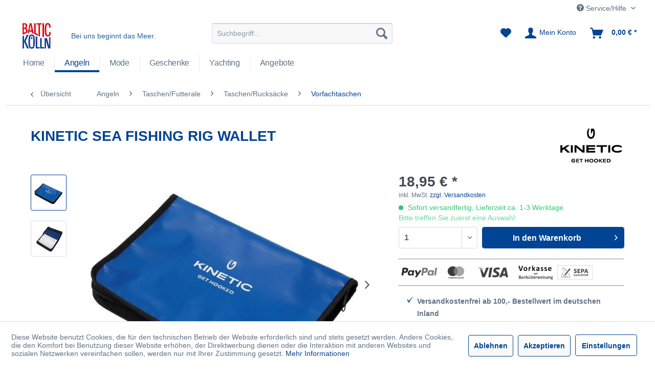

--- FILE ---
content_type: text/html; charset=UTF-8
request_url: https://shop.baltic-heiligenhafen.de/detail/index/sArticle/1758
body_size: 23341
content:
<!DOCTYPE html> <html class="no-js" lang="de" itemscope="itemscope" itemtype="http://schema.org/WebPage"> <head> <meta charset="utf-8"><script>window.dataLayer = window.dataLayer || [];</script><script>window.dataLayer.push({"ecommerce":{"detail":{"actionField":{"list":"Vorfachtaschen"},"products":[{"name":"Kinetic Sea Fishing Rig Wallet","id":"2983493","price":"18.95","brand":"KINETIC","category":"Vorfachtaschen","variant":""}]},"currencyCode":"EUR"},"google_tag_params":{"ecomm_pagetype":"product","ecomm_prodid":"2983493"}});</script><!-- WbmTagManager -->
<script>
var googleTagManagerFunction = function(w,d,s,l,i) {
    w[l]=w[l]||[];
    w[l].push({'gtm.start':new Date().getTime(),event:'gtm.js'});
    var f=d.getElementsByTagName(s)[0],j=d.createElement(s),dl=l!='dataLayer'?'&l='+l:'';
    j.async=true;
    j.src='https://www.googletagmanager.com/gtm.js?id='+i+dl+'';
    f.parentNode.insertBefore(j,f);
};

setTimeout(() => {
    googleTagManagerFunction(window,document,'script','dataLayer','GTM-WMGXG7BM');
}, 3000);
</script>
<!-- End WbmTagManager --> <meta name="author" content="" /> <meta name="robots" content="index,follow" /> <meta name="revisit-after" content="15 days" /> <meta name="keywords" content="Taschen/Futterale, Angeln" /> <meta name="description" content="Kinetic Sea Fishing Rig Wallet. | Gefunden unter: Angelsport. Vieles mehr erwartet Sie im Online-Angelshop Baltic Kölln Heiligenhafen." /> <meta property="og:type" content="product" /> <meta property="og:site_name" content="Baltic Heiligenhafen" /> <meta property="og:url" content="https://shop.baltic-heiligenhafen.de/kinetic-kinetic-sea-fishing-rig-wallet" /> <meta property="og:title" content="Kinetic Sea Fishing Rig Wallet" /> <meta property="og:description" content="Kinetic Meeresangel-Vorfachmappe Wir alle brauchen praktische Ausbewahrungsmöglichkeiten unserer Ausrüstung, ganz gleich, ob es sich um…" /> <meta property="og:image" content="https://shop.baltic-heiligenhafen.de/media/image/75/7b/c9/2983493.jpg" /> <meta property="product:brand" content="KINETIC" /> <meta property="product:price" content="18,95" /> <meta property="product:product_link" content="https://shop.baltic-heiligenhafen.de/kinetic-kinetic-sea-fishing-rig-wallet" /> <meta name="twitter:card" content="product" /> <meta name="twitter:site" content="Baltic Heiligenhafen" /> <meta name="twitter:title" content="Kinetic Sea Fishing Rig Wallet" /> <meta name="twitter:description" content="Kinetic Meeresangel-Vorfachmappe Wir alle brauchen praktische Ausbewahrungsmöglichkeiten unserer Ausrüstung, ganz gleich, ob es sich um…" /> <meta name="twitter:image" content="https://shop.baltic-heiligenhafen.de/media/image/75/7b/c9/2983493.jpg" /> <meta itemprop="copyrightHolder" content="Baltic Heiligenhafen" /> <meta itemprop="copyrightYear" content="2014" /> <meta itemprop="isFamilyFriendly" content="True" /> <meta itemprop="image" content="https://shop.baltic-heiligenhafen.de/media/image/e4/af/73/balticlogo.png" /> <meta name="viewport" content="width=device-width, initial-scale=1.0"> <meta name="mobile-web-app-capable" content="yes"> <meta name="apple-mobile-web-app-title" content="Baltic Heiligenhafen"> <meta name="apple-mobile-web-app-capable" content="yes"> <meta name="apple-mobile-web-app-status-bar-style" content="default"> <link rel="apple-touch-icon-precomposed" href="https://shop.baltic-heiligenhafen.de/media/image/95/39/74/apple-icon-180x180.png"> <link rel="shortcut icon" href="https://shop.baltic-heiligenhafen.de/media/unknown/dc/87/3d/faviconvXHvKzkuJDmap.ico"> <meta name="msapplication-navbutton-color" content="#004493" /> <meta name="application-name" content="Baltic Heiligenhafen" /> <meta name="msapplication-starturl" content="https://shop.baltic-heiligenhafen.de/" /> <meta name="msapplication-window" content="width=1024;height=768" /> <meta name="msapplication-TileImage" content="https://shop.baltic-heiligenhafen.de/media/image/e1/97/b8/ms-icon-150x150.png"> <meta name="msapplication-TileColor" content="#004493"> <meta name="theme-color" content="#004493" /> <link rel="canonical" href="https://shop.baltic-heiligenhafen.de/kinetic-kinetic-sea-fishing-rig-wallet" /> <title itemprop="name">KINETIC | Kinetic Sea Fishing Rig Wallet | Baltic Heiligenhafen</title> <link href="/web/cache/1732805033_86818b0a695414b4bd1ef9975eb469ac.css" media="all" rel="stylesheet" type="text/css" /> <script>
// Define dataLayer and the gtag function.
window.dataLayer = window.dataLayer || [];
function gtag(){dataLayer.push(arguments);}
// Set default consent to 'denied' as a placeholder
// Determine actual values based on your own requirements
gtag('consent', 'default', {
'ad_storage': 'denied',
'ad_user_data': 'denied',
'ad_personalization': 'denied',
'analytics_storage': 'denied'
});
</script> <script async src="https://www.googletagmanager.com/gtag/js?id=G-YWZLJ9PZT1"></script> <script>
window.dataLayer = window.dataLayer || [];
function gtag(){dataLayer.push(arguments);}
gtag('js', new Date());
gtag('set', 'ads_data_redaction', true);
gtag('config', 'G-YWZLJ9PZT1');
</script> <script>
var acceptbtns = document.getElementsByClassName('cookie-permission--accept-button');
if (acceptbtns.length > 0) {
var acceptbtn =  acceptbtns[0];
acceptbtn.addEventListener("click", consentGrantedAdStorage);
}
function consentGrantedAdStorage() {
console.log('consentGrantedAdStorage-ok');
gtag('consent', 'update', {
'ad_storage': 'granted',
'ad_user_data': 'granted',
'ad_personalization': 'granted',
'analytics_storage': 'granted'
});
}
gtag('config', 'G-YWZLJ9PZT1');
</script> </head> <body class="is--ctl-detail is--act-index is--listing-mlvp" ><!-- WbmTagManager (noscript) -->
<noscript><iframe src="https://www.googletagmanager.com/ns.html?id=GTM-WMGXG7BM"
            height="0" width="0" style="display:none;visibility:hidden"></iframe></noscript>
<!-- End WbmTagManager (noscript) --> <div data-paypalUnifiedMetaDataContainer="true" data-paypalUnifiedRestoreOrderNumberUrl="https://shop.baltic-heiligenhafen.de/widgets/PaypalUnifiedOrderNumber/restoreOrderNumber" class="is--hidden"> </div> <script>var mlvpProductData = [];var mlvpConfig = {controllerUrl: 'https://shop.baltic-heiligenhafen.de/MaxiaLvp/ajaxProductBox',inStockInfo: false};</script> <div class="page-wrap"> <noscript class="noscript-main"> <div class="alert is--warning"> <div class="alert--icon"> <i class="icon--element icon--warning"></i> </div> <div class="alert--content"> Um Baltic&#x20;Heiligenhafen in vollem Umfang nutzen zu k&ouml;nnen, empfehlen wir Ihnen Javascript in Ihrem Browser zu aktiveren. </div> </div> </noscript> <header class="header-main"> <div class="top-bar"> <div class="container block-group"> <nav class="top-bar--navigation block" role="menubar">   <div class="navigation--entry entry--compare is--hidden" role="menuitem" aria-haspopup="true" data-drop-down-menu="true">   </div> <div class="navigation--entry entry--service has--drop-down" role="menuitem" aria-haspopup="true" data-drop-down-menu="true"> <i class="icon--service"></i> Service/Hilfe <ul class="service--list is--rounded" role="menu"> <li class="service--entry" role="menuitem"> <a class="service--link" href="javascript:openCookieConsentManager()" title="Cookie-Einstellungen" > Cookie-Einstellungen </a> </li> <li class="service--entry" role="menuitem"> <a class="service--link" href="https://shop.baltic-heiligenhafen.de/kontaktformular" title="Kontakt" target="_self"> Kontakt </a> </li> <li class="service--entry" role="menuitem"> <a class="service--link" href="https://shop.baltic-heiligenhafen.de/versand-und-zahlungsbedingungen" title="Versand und Zahlungsbedingungen" > Versand und Zahlungsbedingungen </a> </li> <li class="service--entry" role="menuitem"> <a class="service--link" href="https://shop.baltic-heiligenhafen.de/datenschutz" title="Datenschutz" > Datenschutz </a> </li> <li class="service--entry" role="menuitem"> <a class="service--link" href="https://shop.baltic-heiligenhafen.de/widerrufsbelehrung" title="Widerrufsbelehrung" > Widerrufsbelehrung </a> </li> <li class="service--entry" role="menuitem"> <a class="service--link" href="https://shop.baltic-heiligenhafen.de/widerrufsformular" title="Widerrufsformular" > Widerrufsformular </a> </li> <li class="service--entry" role="menuitem"> <a class="service--link" href="https://shop.baltic-heiligenhafen.de/agb" title="AGB" > AGB </a> </li> </ul> </div> </nav> </div> </div> <div class="container header--navigation"> <div class="logo-main block-group" role="banner"> <div class="logo--shop block"> <a class="logo--link" href="https://shop.baltic-heiligenhafen.de/" title="Baltic Heiligenhafen - zur Startseite wechseln"> <picture> <source srcset="https://shop.baltic-heiligenhafen.de/media/image/e4/af/73/balticlogo.png" media="(min-width: 78.75em)"> <source srcset="https://shop.baltic-heiligenhafen.de/media/image/83/b6/72/logo140.png" media="(min-width: 64em)"> <source srcset="https://shop.baltic-heiligenhafen.de/media/image/83/b6/72/logo140.png" media="(min-width: 48em)"> <img srcset="https://shop.baltic-heiligenhafen.de/media/image/83/b6/72/logo140.png" alt="Baltic Heiligenhafen - zur Startseite wechseln" /> </picture> </a> </div> <div class="baltic--claim">Bei uns beginnt das Meer.</div> </div> <nav class="shop--navigation block-group"> <ul class="navigation--list block-group" role="menubar"> <li class="navigation--entry entry--menu-left" role="menuitem"> <a class="entry--link entry--trigger btn is--icon-left" href="#offcanvas--left" data-offcanvas="true" data-offCanvasSelector=".sidebar-main" aria-label="Menü"> <i class="icon--menu"></i> Menü </a> </li> <li class="navigation--entry entry--search" role="menuitem" data-search="true" aria-haspopup="true" data-minLength="4"> <a class="btn entry--link entry--trigger" href="#show-hide--search" title="Suche anzeigen / schließen" aria-label="Suche anzeigen / schließen"> <i class="icon--search"></i> <span class="search--display">Suchen</span> </a> <form action="/search" method="get" class="main-search--form"> <input type="search" name="sSearch" aria-label="Suchbegriff..." class="main-search--field" autocomplete="off" autocapitalize="off" placeholder="Suchbegriff..." maxlength="30" /> <button type="submit" class="main-search--button" aria-label="Suchen"> <i class="icon--search"></i> <span class="main-search--text">Suchen</span> </button> <div class="form--ajax-loader">&nbsp;</div> </form> <div class="main-search--results"></div> </li>  <li class="navigation--entry entry--notepad" role="menuitem"> <a href="https://shop.baltic-heiligenhafen.de/note" title="Merkzettel" aria-label="Merkzettel" class="btn"> <i class="icon--heart"></i> </a> </li> <li class="navigation--entry entry--account with-slt" role="menuitem" data-offcanvas="true" data-offCanvasSelector=".account--dropdown-navigation"> <a href="https://shop.baltic-heiligenhafen.de/account" title="Mein Konto" aria-label="Mein Konto" class="btn is--icon-left entry--link account--link"> <i class="icon--account"></i> <span class="account--display"> Mein Konto </span> </a> <div class="account--dropdown-navigation"> <div class="navigation--smartphone"> <div class="entry--close-off-canvas"> <a href="#close-account-menu" class="account--close-off-canvas" title="Menü schließen" aria-label="Menü schließen"> Menü schließen <i class="icon--arrow-right"></i> </a> </div> </div> <div class="account--menu is--rounded is--personalized"> <span class="navigation--headline"> Mein Konto </span> <div class="account--menu-container"> <ul class="sidebar--navigation navigation--list is--level0 show--active-items"> <li class="navigation--entry"> <span class="navigation--signin"> <a href="https://shop.baltic-heiligenhafen.de/account#hide-registration" class="blocked--link btn is--primary navigation--signin-btn" data-collapseTarget="#registration" data-action="close"> Anmelden </a> <span class="navigation--register"> oder <a href="https://shop.baltic-heiligenhafen.de/account#show-registration" class="blocked--link" data-collapseTarget="#registration" data-action="open"> registrieren </a> </span> </span> </li> <li class="navigation--entry"> <a href="https://shop.baltic-heiligenhafen.de/account" title="Übersicht" class="navigation--link"> Übersicht </a> </li> <li class="navigation--entry"> <a href="https://shop.baltic-heiligenhafen.de/account/profile" title="Persönliche Daten" class="navigation--link" rel="nofollow"> Persönliche Daten </a> </li> <li class="navigation--entry"> <a href="https://shop.baltic-heiligenhafen.de/address/index/sidebar/" title="Adressen" class="navigation--link" rel="nofollow"> Adressen </a> </li> <li class="navigation--entry"> <a href="https://shop.baltic-heiligenhafen.de/account/payment" title="Zahlungsarten" class="navigation--link" rel="nofollow"> Zahlungsarten </a> </li> <li class="navigation--entry"> <a href="https://shop.baltic-heiligenhafen.de/account/orders" title="Bestellungen" class="navigation--link" rel="nofollow"> Bestellungen </a> </li> <li class="navigation--entry"> <a href="https://shop.baltic-heiligenhafen.de/account/downloads" title="Sofortdownloads" class="navigation--link" rel="nofollow"> Sofortdownloads </a> </li> <li class="navigation--entry"> <a href="https://shop.baltic-heiligenhafen.de/note" title="Merkzettel" class="navigation--link" rel="nofollow"> Merkzettel </a> </li> </ul> </div> </div> </div> </li> <li class="navigation--entry entry--cart" role="menuitem"> <a class="btn is--icon-left cart--link" href="https://shop.baltic-heiligenhafen.de/checkout/cart" title="Warenkorb" aria-label="Warenkorb"> <span class="cart--display"> Warenkorb </span> <span class="badge is--primary is--minimal cart--quantity is--hidden">0</span> <i class="icon--basket"></i> <span class="cart--amount"> 0,00&nbsp;&euro; * </span> </a> <div class="ajax-loader">&nbsp;</div> </li>  </ul> </nav> <div class="container--ajax-cart" data-collapse-cart="true" data-displayMode="offcanvas"></div> </div> </header> <nav class="navigation-main"> <div class="container" data-menu-scroller="true" data-listSelector=".navigation--list.container" data-viewPortSelector=".navigation--list-wrapper"> <div class="navigation--list-wrapper"> <ul class="navigation--list container" role="menubar" itemscope="itemscope" itemtype="https://schema.org/SiteNavigationElement"> <li class="navigation--entry is--home" role="menuitem"><a class="navigation--link is--first" href="https://shop.baltic-heiligenhafen.de/" title="Home" aria-label="Home" itemprop="url"><span itemprop="name">Home</span></a></li><li class="navigation--entry is--active" role="menuitem"><a class="navigation--link is--active" href="https://shop.baltic-heiligenhafen.de/angeln/" title="Angeln" aria-label="Angeln" itemprop="url"><span itemprop="name">Angeln</span></a></li><li class="navigation--entry" role="menuitem"><a class="navigation--link" href="https://shop.baltic-heiligenhafen.de/maritime-mode-der-kueste/" title="Mode" aria-label="Mode" itemprop="url"><span itemprop="name">Mode</span></a></li><li class="navigation--entry" role="menuitem"><a class="navigation--link" href="https://shop.baltic-heiligenhafen.de/geschenke/" title="Geschenke" aria-label="Geschenke" itemprop="url"><span itemprop="name">Geschenke</span></a></li><li class="navigation--entry" role="menuitem"><a class="navigation--link" href="https://shop.baltic-heiligenhafen.de/yachting/" title="Yachting" aria-label="Yachting" itemprop="url"><span itemprop="name">Yachting</span></a></li><li class="navigation--entry" role="menuitem"><a class="navigation--link" href="https://shop.baltic-heiligenhafen.de/super-angebote-mode-geschenke-angeln/" title="Angebote" aria-label="Angebote" itemprop="url"><span itemprop="name">Angebote</span></a></li> </ul> </div> </div> </nav> <section class=" content-main container block-group"> <nav class="content--breadcrumb block"> <a class="breadcrumb--button breadcrumb--link" href="https://shop.baltic-heiligenhafen.de/vorfachtaschen/" title="Übersicht"> <i class="icon--arrow-left"></i> <span class="breadcrumb--title">Übersicht</span> </a> <ul class="breadcrumb--list" role="menu" itemscope itemtype="https://schema.org/BreadcrumbList"> <li role="menuitem" class="breadcrumb--entry" itemprop="itemListElement" itemscope itemtype="https://schema.org/ListItem"> <a class="breadcrumb--link" href="https://shop.baltic-heiligenhafen.de/angeln/" title="Angeln" itemprop="item"> <link itemprop="url" href="https://shop.baltic-heiligenhafen.de/angeln/" /> <span class="breadcrumb--title" itemprop="name">Angeln</span> </a> <meta itemprop="position" content="0" /> </li> <li role="none" class="breadcrumb--separator"> <i class="icon--arrow-right"></i> </li> <li role="menuitem" class="breadcrumb--entry" itemprop="itemListElement" itemscope itemtype="https://schema.org/ListItem"> <a class="breadcrumb--link" href="https://shop.baltic-heiligenhafen.de/taschen-futterale/" title="Taschen/Futterale" itemprop="item"> <link itemprop="url" href="https://shop.baltic-heiligenhafen.de/taschen-futterale/" /> <span class="breadcrumb--title" itemprop="name">Taschen/Futterale</span> </a> <meta itemprop="position" content="1" /> </li> <li role="none" class="breadcrumb--separator"> <i class="icon--arrow-right"></i> </li> <li role="menuitem" class="breadcrumb--entry" itemprop="itemListElement" itemscope itemtype="https://schema.org/ListItem"> <a class="breadcrumb--link" href="https://shop.baltic-heiligenhafen.de/taschen/rucksaecke/" title="Taschen/Rucksäcke" itemprop="item"> <link itemprop="url" href="https://shop.baltic-heiligenhafen.de/taschen/rucksaecke/" /> <span class="breadcrumb--title" itemprop="name">Taschen/Rucksäcke</span> </a> <meta itemprop="position" content="2" /> </li> <li role="none" class="breadcrumb--separator"> <i class="icon--arrow-right"></i> </li> <li role="menuitem" class="breadcrumb--entry is--active" itemprop="itemListElement" itemscope itemtype="https://schema.org/ListItem"> <a class="breadcrumb--link" href="https://shop.baltic-heiligenhafen.de/vorfachtaschen/" title="Vorfachtaschen" itemprop="item"> <link itemprop="url" href="https://shop.baltic-heiligenhafen.de/vorfachtaschen/" /> <span class="breadcrumb--title" itemprop="name">Vorfachtaschen</span> </a> <meta itemprop="position" content="3" /> </li> </ul> </nav> <nav class="product--navigation"> <a href="#" class="navigation--link link--prev"> <div class="link--prev-button"> <span class="link--prev-inner">Zurück</span> </div> <div class="image--wrapper"> <div class="image--container"></div> </div> </a> <a href="#" class="navigation--link link--next"> <div class="link--next-button"> <span class="link--next-inner">Vor</span> </div> <div class="image--wrapper"> <div class="image--container"></div> </div> </a> </nav> <div class="content-main--inner"> <div id='cookie-consent' class='off-canvas is--left block-transition' data-cookie-consent-manager='true'> <div class='cookie-consent--header cookie-consent--close'> Cookie-Einstellungen <i class="icon--arrow-right"></i> </div> <div class='cookie-consent--description'> Diese Website benutzt Cookies, die für den technischen Betrieb der Website erforderlich sind und stets gesetzt werden. Andere Cookies, die den Komfort bei Benutzung dieser Website erhöhen, der Direktwerbung dienen oder die Interaktion mit anderen Websites und sozialen Netzwerken vereinfachen sollen, werden nur mit Ihrer Zustimmung gesetzt. </div> <div class='cookie-consent--configuration'> <div class='cookie-consent--configuration-header'> <div class='cookie-consent--configuration-header-text'>Konfiguration</div> </div> <div class='cookie-consent--configuration-main'> <div class='cookie-consent--group'> <input type="hidden" class="cookie-consent--group-name" value="technical" /> <label class="cookie-consent--group-state cookie-consent--state-input cookie-consent--required"> <input type="checkbox" name="technical-state" class="cookie-consent--group-state-input" disabled="disabled" checked="checked"/> <span class="cookie-consent--state-input-element"></span> </label> <div class='cookie-consent--group-title' data-collapse-panel='true' data-contentSiblingSelector=".cookie-consent--group-container"> <div class="cookie-consent--group-title-label cookie-consent--state-label"> Technisch erforderlich </div> <span class="cookie-consent--group-arrow is-icon--right"> <i class="icon--arrow-right"></i> </span> </div> <div class='cookie-consent--group-container'> <div class='cookie-consent--group-description'> Diese Cookies sind für die Grundfunktionen des Shops notwendig. </div> <div class='cookie-consent--cookies-container'> <div class='cookie-consent--cookie'> <input type="hidden" class="cookie-consent--cookie-name" value="cookieDeclined" /> <label class="cookie-consent--cookie-state cookie-consent--state-input cookie-consent--required"> <input type="checkbox" name="cookieDeclined-state" class="cookie-consent--cookie-state-input" disabled="disabled" checked="checked" /> <span class="cookie-consent--state-input-element"></span> </label> <div class='cookie--label cookie-consent--state-label'> "Alle Cookies ablehnen" Cookie </div> </div> <div class='cookie-consent--cookie'> <input type="hidden" class="cookie-consent--cookie-name" value="allowCookie" /> <label class="cookie-consent--cookie-state cookie-consent--state-input cookie-consent--required"> <input type="checkbox" name="allowCookie-state" class="cookie-consent--cookie-state-input" disabled="disabled" checked="checked" /> <span class="cookie-consent--state-input-element"></span> </label> <div class='cookie--label cookie-consent--state-label'> "Alle Cookies annehmen" Cookie </div> </div> <div class='cookie-consent--cookie'> <input type="hidden" class="cookie-consent--cookie-name" value="shop" /> <label class="cookie-consent--cookie-state cookie-consent--state-input cookie-consent--required"> <input type="checkbox" name="shop-state" class="cookie-consent--cookie-state-input" disabled="disabled" checked="checked" /> <span class="cookie-consent--state-input-element"></span> </label> <div class='cookie--label cookie-consent--state-label'> Ausgewählter Shop </div> </div> <div class='cookie-consent--cookie'> <input type="hidden" class="cookie-consent--cookie-name" value="csrf_token" /> <label class="cookie-consent--cookie-state cookie-consent--state-input cookie-consent--required"> <input type="checkbox" name="csrf_token-state" class="cookie-consent--cookie-state-input" disabled="disabled" checked="checked" /> <span class="cookie-consent--state-input-element"></span> </label> <div class='cookie--label cookie-consent--state-label'> CSRF-Token </div> </div> <div class='cookie-consent--cookie'> <input type="hidden" class="cookie-consent--cookie-name" value="cookiePreferences" /> <label class="cookie-consent--cookie-state cookie-consent--state-input cookie-consent--required"> <input type="checkbox" name="cookiePreferences-state" class="cookie-consent--cookie-state-input" disabled="disabled" checked="checked" /> <span class="cookie-consent--state-input-element"></span> </label> <div class='cookie--label cookie-consent--state-label'> Cookie-Einstellungen </div> </div> <div class='cookie-consent--cookie'> <input type="hidden" class="cookie-consent--cookie-name" value="x-cache-context-hash" /> <label class="cookie-consent--cookie-state cookie-consent--state-input cookie-consent--required"> <input type="checkbox" name="x-cache-context-hash-state" class="cookie-consent--cookie-state-input" disabled="disabled" checked="checked" /> <span class="cookie-consent--state-input-element"></span> </label> <div class='cookie--label cookie-consent--state-label'> Individuelle Preise </div> </div> <div class='cookie-consent--cookie'> <input type="hidden" class="cookie-consent--cookie-name" value="slt" /> <label class="cookie-consent--cookie-state cookie-consent--state-input cookie-consent--required"> <input type="checkbox" name="slt-state" class="cookie-consent--cookie-state-input" disabled="disabled" checked="checked" /> <span class="cookie-consent--state-input-element"></span> </label> <div class='cookie--label cookie-consent--state-label'> Kunden-Wiedererkennung </div> </div> <div class='cookie-consent--cookie'> <input type="hidden" class="cookie-consent--cookie-name" value="nocache" /> <label class="cookie-consent--cookie-state cookie-consent--state-input cookie-consent--required"> <input type="checkbox" name="nocache-state" class="cookie-consent--cookie-state-input" disabled="disabled" checked="checked" /> <span class="cookie-consent--state-input-element"></span> </label> <div class='cookie--label cookie-consent--state-label'> Kundenspezifisches Caching </div> </div> <div class='cookie-consent--cookie'> <input type="hidden" class="cookie-consent--cookie-name" value="paypal-cookies" /> <label class="cookie-consent--cookie-state cookie-consent--state-input cookie-consent--required"> <input type="checkbox" name="paypal-cookies-state" class="cookie-consent--cookie-state-input" disabled="disabled" checked="checked" /> <span class="cookie-consent--state-input-element"></span> </label> <div class='cookie--label cookie-consent--state-label'> PayPal-Zahlungen </div> </div> <div class='cookie-consent--cookie'> <input type="hidden" class="cookie-consent--cookie-name" value="session" /> <label class="cookie-consent--cookie-state cookie-consent--state-input cookie-consent--required"> <input type="checkbox" name="session-state" class="cookie-consent--cookie-state-input" disabled="disabled" checked="checked" /> <span class="cookie-consent--state-input-element"></span> </label> <div class='cookie--label cookie-consent--state-label'> Session </div> </div> <div class='cookie-consent--cookie'> <input type="hidden" class="cookie-consent--cookie-name" value="currency" /> <label class="cookie-consent--cookie-state cookie-consent--state-input cookie-consent--required"> <input type="checkbox" name="currency-state" class="cookie-consent--cookie-state-input" disabled="disabled" checked="checked" /> <span class="cookie-consent--state-input-element"></span> </label> <div class='cookie--label cookie-consent--state-label'> Währungswechsel </div> </div> </div> </div> </div> <div class='cookie-consent--group'> <input type="hidden" class="cookie-consent--group-name" value="comfort" /> <label class="cookie-consent--group-state cookie-consent--state-input"> <input type="checkbox" name="comfort-state" class="cookie-consent--group-state-input"/> <span class="cookie-consent--state-input-element"></span> </label> <div class='cookie-consent--group-title' data-collapse-panel='true' data-contentSiblingSelector=".cookie-consent--group-container"> <div class="cookie-consent--group-title-label cookie-consent--state-label"> Komfortfunktionen </div> <span class="cookie-consent--group-arrow is-icon--right"> <i class="icon--arrow-right"></i> </span> </div> <div class='cookie-consent--group-container'> <div class='cookie-consent--group-description'> Diese Cookies werden genutzt um das Einkaufserlebnis noch ansprechender zu gestalten, beispielsweise für die Wiedererkennung des Besuchers. </div> <div class='cookie-consent--cookies-container'> <div class='cookie-consent--cookie'> <input type="hidden" class="cookie-consent--cookie-name" value="sUniqueID" /> <label class="cookie-consent--cookie-state cookie-consent--state-input"> <input type="checkbox" name="sUniqueID-state" class="cookie-consent--cookie-state-input" /> <span class="cookie-consent--state-input-element"></span> </label> <div class='cookie--label cookie-consent--state-label'> Merkzettel </div> </div> </div> </div> </div> <div class='cookie-consent--group'> <input type="hidden" class="cookie-consent--group-name" value="statistics" /> <label class="cookie-consent--group-state cookie-consent--state-input"> <input type="checkbox" name="statistics-state" class="cookie-consent--group-state-input"/> <span class="cookie-consent--state-input-element"></span> </label> <div class='cookie-consent--group-title' data-collapse-panel='true' data-contentSiblingSelector=".cookie-consent--group-container"> <div class="cookie-consent--group-title-label cookie-consent--state-label"> Statistik & Tracking </div> <span class="cookie-consent--group-arrow is-icon--right"> <i class="icon--arrow-right"></i> </span> </div> <div class='cookie-consent--group-container'> <div class='cookie-consent--cookies-container'> <div class='cookie-consent--cookie'> <input type="hidden" class="cookie-consent--cookie-name" value="sib_cuid" /> <label class="cookie-consent--cookie-state cookie-consent--state-input"> <input type="checkbox" name="sib_cuid-state" class="cookie-consent--cookie-state-input" /> <span class="cookie-consent--state-input-element"></span> </label> <div class='cookie--label cookie-consent--state-label'> Brevo Tracking Cookies </div> </div> <div class='cookie-consent--cookie'> <input type="hidden" class="cookie-consent--cookie-name" value="x-ua-device" /> <label class="cookie-consent--cookie-state cookie-consent--state-input"> <input type="checkbox" name="x-ua-device-state" class="cookie-consent--cookie-state-input" /> <span class="cookie-consent--state-input-element"></span> </label> <div class='cookie--label cookie-consent--state-label'> Endgeräteerkennung </div> </div> <div class='cookie-consent--cookie'> <input type="hidden" class="cookie-consent--cookie-name" value="partner" /> <label class="cookie-consent--cookie-state cookie-consent--state-input"> <input type="checkbox" name="partner-state" class="cookie-consent--cookie-state-input" /> <span class="cookie-consent--state-input-element"></span> </label> <div class='cookie--label cookie-consent--state-label'> Partnerprogramm </div> </div> </div> </div> </div> </div> </div> <div class="cookie-consent--save"> <input class="cookie-consent--save-button btn is--primary" type="button" value="Einstellungen speichern" /> </div> </div> <aside class="sidebar-main off-canvas"> <div class="navigation--smartphone"> <ul class="navigation--list "> <li class="navigation--entry entry--close-off-canvas"> <a href="#close-categories-menu" title="Menü schließen" class="navigation--link"> Menü schließen <i class="icon--arrow-right"></i> </a> </li> </ul> <div class="mobile--switches">   </div> </div> <div class="sidebar--categories-wrapper" data-subcategory-nav="true" data-mainCategoryId="2" data-categoryId="1913" data-fetchUrl="/widgets/listing/getCategory/categoryId/1913"> <div class="categories--headline navigation--headline"> Kategorien </div> <div class="sidebar--categories-navigation"> <ul class="sidebar--navigation categories--navigation navigation--list is--drop-down is--level0 is--rounded" role="menu"> <li class="baltic-navigation navigation--entry is--active has--sub-categories has--sub-children" role="menuitem"> <a class="navigation--link baltic-nav--main has--sub-categories link--go-forward" href="https://shop.baltic-heiligenhafen.de/angeln/" data-categoryId="3" data-fetchUrl="/widgets/listing/getCategory/categoryId/3" title="Angeln" > Angeln <span class="is--icon-right"> <i class="icon--arrow-right"></i> </span> </a> <ul class="sidebar--navigation categories--navigation navigation--list is--level1 is--rounded" role="menu"> <li class="baltic-navigation navigation--entry has--sub-children" role="menuitem"> <a class="navigation--link link--go-forward" href="https://shop.baltic-heiligenhafen.de/angelsets/" data-categoryId="2076" data-fetchUrl="/widgets/listing/getCategory/categoryId/2076" title="Angelsets" > Angelsets <span class="is--icon-right"> <i class="icon--arrow-right"></i> </span> </a> </li> <li class="baltic-navigation navigation--entry has--sub-children" role="menuitem"> <a class="navigation--link link--go-forward" href="https://shop.baltic-heiligenhafen.de/angelruten/" data-categoryId="5" data-fetchUrl="/widgets/listing/getCategory/categoryId/5" title="Ruten" > Ruten <span class="is--icon-right"> <i class="icon--arrow-right"></i> </span> </a> </li> <li class="baltic-navigation navigation--entry has--sub-children" role="menuitem"> <a class="navigation--link link--go-forward" href="https://shop.baltic-heiligenhafen.de/angelrollen/" data-categoryId="7" data-fetchUrl="/widgets/listing/getCategory/categoryId/7" title="Rollen" > Rollen <span class="is--icon-right"> <i class="icon--arrow-right"></i> </span> </a> </li> <li class="baltic-navigation navigation--entry has--sub-children" role="menuitem"> <a class="navigation--link link--go-forward" href="https://shop.baltic-heiligenhafen.de/schwere-meeresangelei/" data-categoryId="499" data-fetchUrl="/widgets/listing/getCategory/categoryId/499" title="Schwere Meeresangelei / Norwegen" > Schwere Meeresangelei / Norwegen <span class="is--icon-right"> <i class="icon--arrow-right"></i> </span> </a> </li> <li class="baltic-navigation navigation--entry has--sub-children" role="menuitem"> <a class="navigation--link link--go-forward" href="https://shop.baltic-heiligenhafen.de/angeln/keschergaffs/" data-categoryId="1964" data-fetchUrl="/widgets/listing/getCategory/categoryId/1964" title="Kescher/Gaffs" > Kescher/Gaffs <span class="is--icon-right"> <i class="icon--arrow-right"></i> </span> </a> </li> <li class="baltic-navigation navigation--entry is--active has--sub-categories has--sub-children" role="menuitem"> <a class="navigation--link is--active baltic-nav--link has--sub-categories link--go-forward" href="https://shop.baltic-heiligenhafen.de/taschen-futterale/" data-categoryId="44" data-fetchUrl="/widgets/listing/getCategory/categoryId/44" title="Taschen/Futterale" > Taschen/Futterale <span class="is--icon-right"> <i class="icon--arrow-right"></i> </span> </a> <ul class="sidebar--navigation categories--navigation navigation--list is--level2 navigation--level-high is--rounded" role="menu"> <li class="baltic-navigation navigation--entry is--active has--sub-categories has--sub-children" role="menuitem"> <a class="navigation--link is--active baltic-nav--link has--sub-categories link--go-forward" href="https://shop.baltic-heiligenhafen.de/taschen/rucksaecke/" data-categoryId="1910" data-fetchUrl="/widgets/listing/getCategory/categoryId/1910" title="Taschen/Rucksäcke" > Taschen/Rucksäcke <span class="is--icon-right"> <i class="icon--arrow-right"></i> </span> </a> <ul class="sidebar--navigation categories--navigation navigation--list is--level3 navigation--level-high is--rounded" role="menu"> <li class="baltic-navigation navigation--entry " role="menuitem"> <a class="navigation--link" href="https://shop.baltic-heiligenhafen.de/koedertaschen/" data-categoryId="1911" data-fetchUrl="/widgets/listing/getCategory/categoryId/1911" title="Ködertaschen" > Ködertaschen </a> </li> <li class="baltic-navigation navigation--entry is--active " role="menuitem"> <a class="navigation--link is--active baltic-nav--link" href="https://shop.baltic-heiligenhafen.de/vorfachtaschen/" data-categoryId="1913" data-fetchUrl="/widgets/listing/getCategory/categoryId/1913" title="Vorfachtaschen" > Vorfachtaschen </a> </li> <li class="baltic-navigation navigation--entry " role="menuitem"> <a class="navigation--link" href="https://shop.baltic-heiligenhafen.de/rollentaschen/" data-categoryId="1914" data-fetchUrl="/widgets/listing/getCategory/categoryId/1914" title="Rollentaschen" > Rollentaschen </a> </li> <li class="baltic-navigation navigation--entry " role="menuitem"> <a class="navigation--link" href="https://shop.baltic-heiligenhafen.de/thermo/kuehltaschen/" data-categoryId="1917" data-fetchUrl="/widgets/listing/getCategory/categoryId/1917" title="Thermo-/Kühltaschen" > Thermo-/Kühltaschen </a> </li> <li class="baltic-navigation navigation--entry " role="menuitem"> <a class="navigation--link" href="https://shop.baltic-heiligenhafen.de/angeln/taschenfutterale/taschenrucksaecke/sonstige-taschen/" data-categoryId="2062" data-fetchUrl="/widgets/listing/getCategory/categoryId/2062" title="sonstige Taschen " > sonstige Taschen </a> </li> </ul> </li> <li class="baltic-navigation navigation--entry " role="menuitem"> <a class="navigation--link" href="https://shop.baltic-heiligenhafen.de/angeln/taschenfutterale/futterale/" data-categoryId="2066" data-fetchUrl="/widgets/listing/getCategory/categoryId/2066" title="Futterale " > Futterale </a> </li> <li class="baltic-navigation navigation--entry " role="menuitem"> <a class="navigation--link" href="https://shop.baltic-heiligenhafen.de/angeln/taschenfutterale/brand-rut-futterale/" data-categoryId="2067" data-fetchUrl="/widgets/listing/getCategory/categoryId/2067" title="Brand-Rut-Futterale " > Brand-Rut-Futterale </a> </li> </ul> </li> <li class="baltic-navigation navigation--entry has--sub-children" role="menuitem"> <a class="navigation--link link--go-forward" href="https://shop.baltic-heiligenhafen.de/kaesten-boxen/" data-categoryId="40" data-fetchUrl="/widgets/listing/getCategory/categoryId/40" title="Kästen Boxen" > Kästen Boxen <span class="is--icon-right"> <i class="icon--arrow-right"></i> </span> </a> </li> <li class="baltic-navigation navigation--entry has--sub-children" role="menuitem"> <a class="navigation--link link--go-forward" href="https://shop.baltic-heiligenhafen.de/kunstkoeder/" data-categoryId="22" data-fetchUrl="/widgets/listing/getCategory/categoryId/22" title="Kunstköder" > Kunstköder <span class="is--icon-right"> <i class="icon--arrow-right"></i> </span> </a> </li> <li class="baltic-navigation navigation--entry has--sub-children" role="menuitem"> <a class="navigation--link link--go-forward" href="https://shop.baltic-heiligenhafen.de/meerforellenkoeder-bei-baltic-koelln/" data-categoryId="28" data-fetchUrl="/widgets/listing/getCategory/categoryId/28" title="Meerforellenköder" > Meerforellenköder <span class="is--icon-right"> <i class="icon--arrow-right"></i> </span> </a> </li> <li class="baltic-navigation navigation--entry " role="menuitem"> <a class="navigation--link" href="https://shop.baltic-heiligenhafen.de/pilker/" data-categoryId="34" data-fetchUrl="/widgets/listing/getCategory/categoryId/34" title="Pilker" > Pilker </a> </li> <li class="baltic-navigation navigation--entry has--sub-children" role="menuitem"> <a class="navigation--link link--go-forward" href="https://shop.baltic-heiligenhafen.de/buttloeffel/" data-categoryId="600" data-fetchUrl="/widgets/listing/getCategory/categoryId/600" title="Buttlöffel" > Buttlöffel <span class="is--icon-right"> <i class="icon--arrow-right"></i> </span> </a> </li> <li class="baltic-navigation navigation--entry has--sub-children" role="menuitem"> <a class="navigation--link link--go-forward" href="https://shop.baltic-heiligenhafen.de/meeresvorfaecher/" data-categoryId="46" data-fetchUrl="/widgets/listing/getCategory/categoryId/46" title="Meeresvorfächer" > Meeresvorfächer <span class="is--icon-right"> <i class="icon--arrow-right"></i> </span> </a> </li> <li class="baltic-navigation navigation--entry has--sub-children" role="menuitem"> <a class="navigation--link link--go-forward" href="https://shop.baltic-heiligenhafen.de/perlen/auftriebskoerper/" data-categoryId="38" data-fetchUrl="/widgets/listing/getCategory/categoryId/38" title="Perlen/Auftriebskörper" > Perlen/Auftriebskörper <span class="is--icon-right"> <i class="icon--arrow-right"></i> </span> </a> </li> <li class="baltic-navigation navigation--entry has--sub-children" role="menuitem"> <a class="navigation--link link--go-forward" href="https://shop.baltic-heiligenhafen.de/haken/" data-categoryId="36" data-fetchUrl="/widgets/listing/getCategory/categoryId/36" title="Haken / Drillinge" > Haken / Drillinge <span class="is--icon-right"> <i class="icon--arrow-right"></i> </span> </a> </li> <li class="baltic-navigation navigation--entry " role="menuitem"> <a class="navigation--link" href="https://shop.baltic-heiligenhafen.de/wirbel-clips-sprengringe-angelzubehoer/" data-categoryId="1949" data-fetchUrl="/widgets/listing/getCategory/categoryId/1949" title="Wirbel,Clips,Sprengringe" > Wirbel,Clips,Sprengringe </a> </li> <li class="baltic-navigation navigation--entry has--sub-children" role="menuitem"> <a class="navigation--link link--go-forward" href="https://shop.baltic-heiligenhafen.de/bleie/" data-categoryId="533" data-fetchUrl="/widgets/listing/getCategory/categoryId/533" title="Bleie" > Bleie <span class="is--icon-right"> <i class="icon--arrow-right"></i> </span> </a> </li> <li class="baltic-navigation navigation--entry has--sub-children" role="menuitem"> <a class="navigation--link link--go-forward" href="https://shop.baltic-heiligenhafen.de/jigkoepfe/" data-categoryId="1834" data-fetchUrl="/widgets/listing/getCategory/categoryId/1834" title="Jigköpfe" > Jigköpfe <span class="is--icon-right"> <i class="icon--arrow-right"></i> </span> </a> </li> <li class="baltic-navigation navigation--entry has--sub-children" role="menuitem"> <a class="navigation--link link--go-forward" href="https://shop.baltic-heiligenhafen.de/schnuere/" data-categoryId="42" data-fetchUrl="/widgets/listing/getCategory/categoryId/42" title="Schnüre" > Schnüre <span class="is--icon-right"> <i class="icon--arrow-right"></i> </span> </a> </li> <li class="baltic-navigation navigation--entry has--sub-children" role="menuitem"> <a class="navigation--link link--go-forward" href="https://shop.baltic-heiligenhafen.de/angeln/f-carbon-stahlvorfach/" data-categoryId="1932" data-fetchUrl="/widgets/listing/getCategory/categoryId/1932" title="F-Carbon,Stahlvorfach" > F-Carbon,Stahlvorfach <span class="is--icon-right"> <i class="icon--arrow-right"></i> </span> </a> </li> <li class="baltic-navigation navigation--entry has--sub-children" role="menuitem"> <a class="navigation--link link--go-forward" href="https://shop.baltic-heiligenhafen.de/zubehoer/" data-categoryId="60" data-fetchUrl="/widgets/listing/getCategory/categoryId/60" title="Zubehör" > Zubehör <span class="is--icon-right"> <i class="icon--arrow-right"></i> </span> </a> </li> <li class="baltic-navigation navigation--entry " role="menuitem"> <a class="navigation--link" href="https://shop.baltic-heiligenhafen.de/cat/index/sCategory/1840" data-categoryId="1840" data-fetchUrl="/widgets/listing/getCategory/categoryId/1840" title="Gutscheine" > Gutscheine </a> </li> </ul> </li> <li class="baltic-navigation navigation--entry maybe--hidden has--sub-children" role="menuitem"> <a class="navigation--link link--go-forward" href="https://shop.baltic-heiligenhafen.de/maritime-mode-der-kueste/" data-categoryId="695" data-fetchUrl="/widgets/listing/getCategory/categoryId/695" title="Mode" > Mode <span class="is--icon-right"> <i class="icon--arrow-right"></i> </span> </a> </li> <li class="baltic-navigation navigation--entry maybe--hidden has--sub-children" role="menuitem"> <a class="navigation--link link--go-forward" href="https://shop.baltic-heiligenhafen.de/geschenke/" data-categoryId="701" data-fetchUrl="/widgets/listing/getCategory/categoryId/701" title="Geschenke" > Geschenke <span class="is--icon-right"> <i class="icon--arrow-right"></i> </span> </a> </li> <li class="baltic-navigation navigation--entry maybe--hidden has--sub-children" role="menuitem"> <a class="navigation--link link--go-forward" href="https://shop.baltic-heiligenhafen.de/yachting/" data-categoryId="800" data-fetchUrl="/widgets/listing/getCategory/categoryId/800" title="Yachting" > Yachting <span class="is--icon-right"> <i class="icon--arrow-right"></i> </span> </a> </li> <li class="baltic-navigation navigation--entry maybe--hidden has--sub-children" role="menuitem"> <a class="navigation--link link--go-forward" href="https://shop.baltic-heiligenhafen.de/super-angebote-mode-geschenke-angeln/" data-categoryId="765" data-fetchUrl="/widgets/listing/getCategory/categoryId/765" title="Angebote" > Angebote <span class="is--icon-right"> <i class="icon--arrow-right"></i> </span> </a> </li> </ul> </div> <div class="shop-sites--container is--rounded"> <div class="shop-sites--headline navigation--headline"> Informationen </div> <ul class="shop-sites--navigation sidebar--navigation navigation--list is--drop-down is--level0" role="menu"> <li class="navigation--entry" role="menuitem"> <a class="navigation--link" href="javascript:openCookieConsentManager()" title="Cookie-Einstellungen" data-categoryId="46" data-fetchUrl="/widgets/listing/getCustomPage/pageId/46" > Cookie-Einstellungen </a> </li> <li class="navigation--entry" role="menuitem"> <a class="navigation--link" href="https://shop.baltic-heiligenhafen.de/kontaktformular" title="Kontakt" data-categoryId="47" data-fetchUrl="/widgets/listing/getCustomPage/pageId/47" target="_self"> Kontakt </a> </li> <li class="navigation--entry" role="menuitem"> <a class="navigation--link" href="https://shop.baltic-heiligenhafen.de/versand-und-zahlungsbedingungen" title="Versand und Zahlungsbedingungen" data-categoryId="6" data-fetchUrl="/widgets/listing/getCustomPage/pageId/6" > Versand und Zahlungsbedingungen </a> </li> <li class="navigation--entry" role="menuitem"> <a class="navigation--link" href="https://shop.baltic-heiligenhafen.de/datenschutz" title="Datenschutz" data-categoryId="7" data-fetchUrl="/widgets/listing/getCustomPage/pageId/7" > Datenschutz </a> </li> <li class="navigation--entry" role="menuitem"> <a class="navigation--link" href="https://shop.baltic-heiligenhafen.de/widerrufsbelehrung" title="Widerrufsbelehrung" data-categoryId="8" data-fetchUrl="/widgets/listing/getCustomPage/pageId/8" > Widerrufsbelehrung </a> </li> <li class="navigation--entry" role="menuitem"> <a class="navigation--link" href="https://shop.baltic-heiligenhafen.de/widerrufsformular" title="Widerrufsformular" data-categoryId="45" data-fetchUrl="/widgets/listing/getCustomPage/pageId/45" > Widerrufsformular </a> </li> <li class="navigation--entry" role="menuitem"> <a class="navigation--link" href="https://shop.baltic-heiligenhafen.de/agb" title="AGB" data-categoryId="4" data-fetchUrl="/widgets/listing/getCustomPage/pageId/4" > AGB </a> </li> </ul> </div> </div> </aside> <div class="content--wrapper"> <div class="content product--details" itemscope itemtype="https://schema.org/Product" data-product-navigation="/widgets/listing/productNavigation" data-category-id="1913" data-main-ordernumber="2983493" data-ajax-wishlist="true" data-compare-ajax="true" data-ajax-variants-container="true"> <header class="product--header"> <div class="product--info"> <h1 class="product--title" itemprop="name"> Kinetic Sea Fishing Rig Wallet </h1> <meta itemprop="image" content="https://shop.baltic-heiligenhafen.de/media/image/1f/e2/2a/2983493_1.jpg"/> <meta itemprop="gtin13" content="5707461373807"/> <div class="product--addinfo" style="display: inline;float: right;"> <div class="product--rabatt" style="width:245px;" data-var=""> </div> <div class="product--supplier"> <a href="https://shop.baltic-heiligenhafen.de/kinetic/" title="Weitere Artikel von KINETIC" class="product--supplier-link"> <img src="https://shop.baltic-heiligenhafen.de/media/image/01/cc/5a/kinetic_800x800.jpg" srcset="https://shop.baltic-heiligenhafen.de/media/image/01/cc/5a/kinetic_800x800.jpg, https://shop.baltic-heiligenhafen.de/media/image/7d/2e/fa/kinetic_800x800@2x.jpg 2x" alt="KINETIC"> </a> </div> <div class="product--rating-container"> <a href="#product--publish-comment" class="product--rating-link" rel="nofollow" title="Bewertung abgeben"> <span class="product--rating"> </span> </a> </div> </div> </header> <div class="product--detail-upper block-group"> <div class="product--image-container image-slider product--image-zoom" data-image-slider="true" data-image-gallery="true" data-maxZoom="0" data-thumbnails=".image--thumbnails" > <div class="image--thumbnails image-slider--thumbnails"> <div class="image-slider--thumbnails-slide"> <a href="https://shop.baltic-heiligenhafen.de/media/image/75/7b/c9/2983493.jpg" title="Vorschau: Artikelbild für Kinetic Sea Fishing Rig Wallet im Baltic Kölln Onlineshop" class="thumbnail--link is--active"> <img srcset="https://shop.baltic-heiligenhafen.de/media/image/8d/43/63/2983493_200x200.jpg, https://shop.baltic-heiligenhafen.de/media/image/52/d5/51/2983493_200x200@2x.jpg 2x" alt="Vorschau: Artikelbild für Kinetic Sea Fishing Rig Wallet im Baltic Kölln Onlineshop" title="Vorschau: Artikelbild für Kinetic Sea Fishing Rig Wallet im Baltic Kölln Onlineshop" class="thumbnail--image" /> </a> <a href="https://shop.baltic-heiligenhafen.de/media/image/1f/e2/2a/2983493_1.jpg" title="Vorschau: Artikelbild für Kinetic Sea Fishing Rig Wallet im Baltic Kölln Onlineshop" class="thumbnail--link"> <img srcset="https://shop.baltic-heiligenhafen.de/media/image/e4/f1/50/2983493_1_200x200.jpg, https://shop.baltic-heiligenhafen.de/media/image/10/c3/d0/2983493_1_200x200@2x.jpg 2x" alt="Vorschau: Artikelbild für Kinetic Sea Fishing Rig Wallet im Baltic Kölln Onlineshop" title="Vorschau: Artikelbild für Kinetic Sea Fishing Rig Wallet im Baltic Kölln Onlineshop" class="thumbnail--image" /> </a> </div> </div> <div class="image-slider--container"> <div class="image-slider--slide"> <div class="image--box image-slider--item"> <span class="image--element" data-img-large="https://shop.baltic-heiligenhafen.de/media/image/41/f6/74/2983493_1280x1280.jpg" data-img-small="https://shop.baltic-heiligenhafen.de/media/image/8d/43/63/2983493_200x200.jpg" data-img-original="https://shop.baltic-heiligenhafen.de/media/image/75/7b/c9/2983493.jpg" data-alt="Artikelbild für Kinetic Sea Fishing Rig Wallet im Baltic Kölln Onlineshop"> <span class="image--media"> <img srcset="https://shop.baltic-heiligenhafen.de/media/image/a7/64/20/2983493_600x600.jpg, https://shop.baltic-heiligenhafen.de/media/image/07/0a/99/2983493_600x600@2x.jpg 2x" src="https://shop.baltic-heiligenhafen.de/media/image/a7/64/20/2983493_600x600.jpg" alt="Artikelbild für Kinetic Sea Fishing Rig Wallet im Baltic Kölln Onlineshop" itemprop="image" /> </span> </span> </div> <div class="image--box image-slider--item"> <span class="image--element" data-img-large="https://shop.baltic-heiligenhafen.de/media/image/db/34/e4/2983493_1_1280x1280.jpg" data-img-small="https://shop.baltic-heiligenhafen.de/media/image/e4/f1/50/2983493_1_200x200.jpg" data-img-original="https://shop.baltic-heiligenhafen.de/media/image/1f/e2/2a/2983493_1.jpg" data-alt="Artikelbild für Kinetic Sea Fishing Rig Wallet im Baltic Kölln Onlineshop"> <span class="image--media"> <img srcset="https://shop.baltic-heiligenhafen.de/media/image/06/36/bb/2983493_1_600x600.jpg, https://shop.baltic-heiligenhafen.de/media/image/c8/d8/3e/2983493_1_600x600@2x.jpg 2x" alt="Artikelbild für Kinetic Sea Fishing Rig Wallet im Baltic Kölln Onlineshop" itemprop="image" /> </span> </span> </div> </div> </div> <div class="image--dots image-slider--dots panel--dot-nav"> <a href="#" class="dot--link">&nbsp;</a> <a href="#" class="dot--link">&nbsp;</a> </div> </div> <div class="product--buybox block"> <meta itemprop="brand" content="KINETIC"/> <div itemprop="offers" itemscope itemtype="https://schema.org/Offer" class="buybox--inner"> <meta itemprop="priceCurrency" content="EUR"/> <span itemprop="priceSpecification" itemscope itemtype="https://schema.org/PriceSpecification"> <meta itemprop="valueAddedTaxIncluded" content="true"/> </span> <meta itemprop="url" content="https://shop.baltic-heiligenhafen.de/kinetic-kinetic-sea-fishing-rig-wallet"/> <div class="product--price price--default"> <span class="price--content content--default"> <meta itemprop="price" content="18.95"> 18,95&nbsp;&euro; * </span> </div> <p class="product--tax" data-content="" data-modalbox="true" data-targetSelector="a" data-mode="ajax"> inkl. MwSt. <a title="Versandkosten" href="https://shop.baltic-heiligenhafen.de/versand-und-zahlungsbedingungen" style="text-decoration:underline">zzgl. Versandkosten</a> </p> <div class="product--delivery"> <link itemprop="availability" href="https://schema.org/InStock" /> <p class="delivery--information"> <span class="delivery--text delivery--text-available"> <i class="delivery--status-icon delivery--status-available"></i> Sofort versandfertig, Lieferzeit ca. 1-3 Werktage </span> </p> </div> <span class="config--info">Bitte treffen Sie zuerst eine Auswahl:</span> <div class="product--configurator"> </div> <form name="sAddToBasket" method="post" action="https://shop.baltic-heiligenhafen.de/checkout/addArticle" class="buybox--form" data-add-article="true" data-eventName="submit" data-showModal="false" data-addArticleUrl="https://shop.baltic-heiligenhafen.de/checkout/ajaxAddArticleCart"> <input type="hidden" name="sActionIdentifier" value=""/> <input type="hidden" name="sAddAccessories" id="sAddAccessories" value=""/> <input type="hidden" name="sAdd" value="2983493"/> <div class="buybox--button-container block-group"> <div class="buybox--quantity block"> <div class="select-field"> <select id="sQuantity" name="sQuantity" class="quantity--select"> <option value="1">1</option> <option value="2">2</option> <option value="3">3</option> <option value="4">4</option> <option value="5">5</option> <option value="6">6</option> <option value="7">7</option> <option value="8">8</option> <option value="9">9</option> <option value="10">10</option> <option value="11">11</option> <option value="12">12</option> <option value="13">13</option> </select> </div> </div> <button class="buybox--button block btn is--primary is--icon-right is--center is--large" name="In den Warenkorb"> <span class="buy-btn--cart-add">In den</span> <span class="buy-btn--cart-text">Warenkorb</span> <i class="icon--arrow-right"></i> </button> </div> </form> <hr> <div id="payment--logo-ctn"> <img class="desaturate" src="https://shop.baltic-heiligenhafen.de/media/vector/20/b5/71/icon_paypal.svg " alt="Payment Logo"/> <img class="desaturate" src="https://shop.baltic-heiligenhafen.de/media/vector/b6/16/f8/icon_mastercard.svg " alt="Payment Logo"/> <img class="desaturate" src="https://shop.baltic-heiligenhafen.de/media/vector/2e/62/5b/icon_visa.svg " alt="Payment Logo"/> <img class="desaturate" src="https://shop.baltic-heiligenhafen.de/media/image/3c/d0/88/vorkasse.jpg " alt="Payment Logo"/> <img class="desaturate" src="https://shop.baltic-heiligenhafen.de/media/image/97/ed/a5/sepabank-logo.png " alt="Payment Logo"/> </div> <hr> <div class="product--essential"> <ul> <li> <p> Versandkostenfrei ab 100,- Bestellwert im deutschen Inland </p> </li> <li> </li> <li> </li> </ul> </div> <nav class="product--actions"> <form action="https://shop.baltic-heiligenhafen.de/compare/add_article/articleID/1758" method="post" class="action--form"> <button type="submit" data-product-compare-add="true" title="Vergleichen" class="action--link action--compare"> <i class="icon--compare"></i> Vergleichen </button> </form> <form action="https://shop.baltic-heiligenhafen.de/note/add/ordernumber/2983493" method="post" class="action--form"> <button type="submit" class="action--link link--notepad" title="Auf den Merkzettel" data-ajaxUrl="https://shop.baltic-heiligenhafen.de/note/ajaxAdd/ordernumber/2983493" data-text="Gemerkt"> <i class="icon--heart"></i> <span class="action--text">Merken</span> </button> </form> <a href="#content--product-reviews" data-show-tab="true" class="action--link link--publish-comment" rel="nofollow" title="Bewertung abgeben"> <i class="icon--star"></i> Bewerten </a> </nav> </div> <ul class="product--base-info list--unstyled"> <li class="base-info--entry entry--sku"> <strong class="entry--label"> Artikel-Nr.: </strong> <meta itemprop="productID" content="4376"/> <span class="entry--content" itemprop="sku"> 2983493 </span> </li> <li class="base-info--entry entry-attribute"> <strong class="entry--label"> Hersteller Artikelnr.: </strong> <span class="entry--content"> G101-094-L </span> </li> </ul> </div> </div> <div class="tab-menu--product"> <div class="tab--navigation"> <a href="#" class="tab--link" title="Beschreibung" data-tabName="description">Beschreibung</a> <a class="tab--link" title="Sicherheitshinweise" href="#">Sicherheitshinweise</a> <a href="#" class="tab--link" title="Bewertungen" data-tabName="rating"> Bewertungen <span class="product--rating-count">0</span> </a> </div> <div class="tab--container-list"> <div class="tab--container"> <div class="tab--header"> <a href="#" class="tab--title" title="Beschreibung">Beschreibung</a> </div> <div class="tab--preview"> Kinetic Meeresangel-Vorfachmappe Wir alle brauchen praktische...<a href="#" class="tab--link" title=" mehr"> mehr</a> </div> <div class="tab--content"> <div class="buttons--off-canvas"> <a href="#" title="Menü schließen" class="close--off-canvas"> <i class="icon--arrow-left"></i> Menü schließen </a> </div> <div class="content--description"> <div class="content--title"> Produktinformationen "Kinetic Sea Fishing Rig Wallet" </div> <div class="product--description" itemprop="description"> <div class="tab-content"> <div id="tab-description" class="tab-pane active"> <div class="description details-long-description"> <p><span style="font-size: large;"><strong>Kinetic Meeresangel-Vorfachmappe</strong></span></p> <p><span style="font-size: medium;">Wir alle brauchen praktische Ausbewahrungsmöglichkeiten unserer Ausrüstung, ganz gleich, ob es sich um Montagen, Vorfächer, Schnüre oder andere Ausrüstungsgegenstände handelt, die sich für die Aufbewahrung in dieser großen Vorfachtasche eignen.</span></p> <ul> <li><span style="font-size: medium;">Gummierter Reißverschluss</span></li> <li><span style="font-size: medium;">10 transparente, verschließbare Taschen für Montagen</span></li> <li><span style="font-size: medium;">2 Netz-Reißverschlusstaschen</span></li> <li><span style="font-size: medium;">Größe 34cm x 24cm".</span></li> </ul> </div> </div> </div> </div> <div class="product--properties panel has--border"> <table class="product--properties-table"> <tr class="product--properties-row"> <td class="product--properties-label is--bold">Futterale/Taschen:</td> <td class="product--properties-value">sonstige Artikel, Vorfachtaschen</td> </tr> <tr class="product--properties-row"> <td class="product--properties-label is--bold">Taschen, Rucksäcke:</td> <td class="product--properties-value">Vorfachtaschen</td> </tr> </table> </div> <div class="content--title"> Weiterführende Links zu "Kinetic Sea Fishing Rig Wallet" </div> <ul class="content--list list--unstyled"> <li class="list--entry"> <a href="https://shop.baltic-heiligenhafen.de/anfrage-formular?sInquiry=detail&sOrdernumber=2983493" rel="nofollow" class="content--link link--contact" title="Fragen zum Artikel?"> <i class="icon--arrow-right"></i> Fragen zum Artikel? </a> </li> <li class="list--entry"> <a href="https://shop.baltic-heiligenhafen.de/kinetic/" target="_parent" class="content--link link--supplier" title="Weitere Artikel von KINETIC"> <i class="icon--arrow-right"></i> Weitere Artikel von KINETIC </a> </li> </ul> </div> </div> </div> <div class="tab--container"> <div class="tab--header"><a class="tab--title" title="Sicherheitshinweise" href="#">Sicherheitshinweise</a></div> <div class="tab--preview">2983493<a href="#" class="tab--link" title=" mehr"> mehr</a></div> <div class="tab--content"> <div class="buttons--off-canvas"> <a class="close--off-canvas" href="#"> <i class="icon--arrow-left"></i> Zur�ck </a> </div>  <div class="custom-content--description"> <div class="product--description"> <br><p> Dieses Produkt ist nur für das Angeln geeignet. <br>Erstickungsgefahr, Kleinteile nicht für Kinder unter 3 Jahre geeignet. <br>Vorsicht, Angelhaken sind sehr scharf, verfügen teilweiße über einen Widerhaken und können dadurch äußere und innere Verletzungen verursachen. <br>Wenn du glaubst, dass ein Kleinteil verschluckt wurde oder sich in einem Körperteil befindet, hole umgehend medizinische Hilfe. <br><br>Einige dieser Produkte enthalten Carbon-Material und oder Fiberglas-Material. Carbon und Fiberglas leitet elektrischen Strom. <br>Nicht verwenden in Verbindung mit Strom oder bei Gewitter. <br><br>Ebenfalls nicht für Kinder unter 3 Jahre geeignet. </p> </div> </div> </div> </div> <div class="tab--container"> <div class="tab--header"> <a href="#" class="tab--title" title="Bewertungen">Bewertungen</a> <span class="product--rating-count">0</span> </div> <div class="tab--preview"> Bewertungen lesen, schreiben und diskutieren...<a href="#" class="tab--link" title=" mehr"> mehr</a> </div> <div id="tab--product-comment" class="tab--content"> <div class="buttons--off-canvas"> <a href="#" title="Menü schließen" class="close--off-canvas"> <i class="icon--arrow-left"></i> Menü schließen </a> </div> <div class="content--product-reviews" id="detail--product-reviews"> <div class="content--title"> Kundenbewertungen für "Kinetic Sea Fishing Rig Wallet" </div> <div class="review--form-container"> <div id="product--publish-comment" class="content--title"> Bewertung schreiben </div> <div class="alert is--warning is--rounded"> <div class="alert--icon"> <i class="icon--element icon--warning"></i> </div> <div class="alert--content"> Bewertungen werden nach Überprüfung freigeschaltet. </div> </div> <form method="post" action="https://shop.baltic-heiligenhafen.de/kinetic-kinetic-sea-fishing-rig-wallet?action=rating#detail--product-reviews" class="content--form review--form"> <input name="sVoteName" type="text" value="" class="review--field" aria-label="Ihr Name" placeholder="Ihr Name" /> <input name="sVoteSummary" type="text" value="" id="sVoteSummary" class="review--field" aria-label="Zusammenfassung" placeholder="Zusammenfassung*" required="required" aria-required="true" /> <div class="field--select review--field select-field"> <select name="sVoteStars" aria-label="Bewertung abgeben"> <option value="10">10 sehr gut</option> <option value="9">9</option> <option value="8">8</option> <option value="7">7</option> <option value="6">6</option> <option value="5">5</option> <option value="4">4</option> <option value="3">3</option> <option value="2">2</option> <option value="1">1 sehr schlecht</option> </select> </div> <textarea name="sVoteComment" placeholder="Ihre Meinung" cols="3" rows="2" class="review--field" aria-label="Ihre Meinung"></textarea> <div class="panel--body is--wide"> <div class="captcha--placeholder" data-captcha="true" data-src="/widgets/Captcha/getCaptchaByName/captchaName/default" data-errorMessage="Bitte füllen Sie das Captcha-Feld korrekt aus." data-hasError="true"> </div> <input type="hidden" name="captchaName" value="default" /> </div> <p class="review--notice"> Die mit einem * markierten Felder sind Pflichtfelder. </p> <p class="privacy-information"> Ich habe die <a title="Datenschutzbestimmungen" href="https://shop.baltic-heiligenhafen.de/datenschutz" target="_blank">Datenschutzbestimmungen</a> zur Kenntnis genommen. </p> <div class="review--actions"> <button type="submit" class="btn is--primary" name="Submit"> Speichern </button> </div> </form> </div> </div> </div> </div> </div> </div> <div class="tab-menu--cross-selling"> <div class="tab--navigation"> <a href="#content--also-bought" title="Kunden kauften auch" class="tab--link">Kunden kauften auch</a> <a href="#content--customer-viewed" title="Kunden haben sich ebenfalls angesehen" class="tab--link">Kunden haben sich ebenfalls angesehen</a> </div> <div class="tab--container-list"> <div class="tab--container" data-tab-id="alsobought"> <div class="tab--header"> <a href="#" class="tab--title" title="Kunden kauften auch">Kunden kauften auch</a> </div> <div class="tab--content content--also-bought"> <div class="bought--content"> <div class="product-slider " data-initOnEvent="onShowContent-alsobought" data-product-slider="true"> <div class="product-slider--container"> <div class="product-slider--item"> <div class="product--box box--slider" data-page-index="" data-ordernumber="2062839" data-category-id="1913"> <div class="box--content is--rounded"> <div class="product--badges"> </div> <div class="product--info"> <a href="https://shop.baltic-heiligenhafen.de/fladen-aberdeen-schwarz-20-stk-sb" title="Aberdeen schwarz 20 Stk SB" class="product--image" > <span class="image--element"> <span class="image--media"> <img srcset="https://shop.baltic-heiligenhafen.de/media/image/9a/5c/5e/2062839UytN2dSZsBsBc_200x200.jpg, https://shop.baltic-heiligenhafen.de/media/image/22/01/8e/2062839UytN2dSZsBsBc_200x200@2x.jpg 2x" alt="Artikelbild für Aberdeen schwarz 20 Stk SB im Baltic Kölln Onlineshop" data-extension="jpg" title="Artikelbild für Aberdeen schwarz 20 Stk SB im Baltic Kölln Onlineshop" /> </span> </span> </a> <a href="https://shop.baltic-heiligenhafen.de/fladen-aberdeen-schwarz-20-stk-sb" class="product--title" title="Aberdeen schwarz 20 Stk SB"> Aberdeen schwarz 20 Stk SB </a> <div class="product--price-info"> <div class="price--unit" title="Inhalt"> </div> <div class="product--price"> <span class="price--default is--nowrap"> ab 1,95&nbsp;&euro; * </span> </div> </div> </div> </div> </div> </div> <div class="product-slider--item"> <div class="product--box box--slider" data-page-index="" data-ordernumber="2706412" data-category-id="1913"> <div class="box--content is--rounded"> <div class="product--badges"> </div> <div class="product--info"> <a href="https://shop.baltic-heiligenhafen.de/fischer-brandungsblei-rot" title="Brandungsblei rot" class="product--image" > <span class="image--element"> <span class="image--media"> <img srcset="https://shop.baltic-heiligenhafen.de/media/image/fb/fc/89/148-100-147-60040_0_200x200.jpg, https://shop.baltic-heiligenhafen.de/media/image/09/23/3a/148-100-147-60040_0_200x200@2x.jpg 2x" alt="Artikelbild für Brandungsblei rot im Baltic Kölln Onlineshop" data-extension="jpg" title="Artikelbild für Brandungsblei rot im Baltic Kölln Onlineshop" /> </span> </span> </a> <a href="https://shop.baltic-heiligenhafen.de/fischer-brandungsblei-rot" class="product--title" title="Brandungsblei rot"> Brandungsblei rot </a> <div class="product--price-info"> <div class="price--unit" title="Inhalt"> </div> <div class="product--price"> <span class="price--default is--nowrap"> ab 2,43&nbsp;&euro; * </span> </div> </div> </div> </div> </div> </div> <div class="product-slider--item"> <div class="product--box box--slider" data-page-index="" data-ordernumber="3104279" data-category-id="1913"> <div class="box--content is--rounded"> <div class="product--badges"> </div> <div class="product--info"> <a href="https://shop.baltic-heiligenhafen.de/blitz-pilker-buttloeffel-gelb/glitter-auch-fuer-die-schwere-meeresangelei-norweg" title="Buttlöffel gelb/glitter auch für die schwere Meeresangelei Norweg" class="product--image" > <span class="image--element"> <span class="image--media"> <img srcset="https://shop.baltic-heiligenhafen.de/media/image/9e/17/4e/148-100-154-76732_0_200x200.jpg, https://shop.baltic-heiligenhafen.de/media/image/fe/78/8b/148-100-154-76732_0_200x200@2x.jpg 2x" alt="Artikelbild für Buttlöffel gelb/glitter auch für die schwere Meeresangelei Norweg im Baltic Kölln Onlineshop" data-extension="jpg" title="Artikelbild für Buttlöffel gelb/glitter auch für die schwere Meeresangelei Norweg im Baltic Kölln Onlineshop" /> </span> </span> </a> <a href="https://shop.baltic-heiligenhafen.de/blitz-pilker-buttloeffel-gelb/glitter-auch-fuer-die-schwere-meeresangelei-norweg" class="product--title" title="Buttlöffel gelb/glitter auch für die schwere Meeresangelei Norweg"> Buttlöffel gelb/glitter auch für die schwere... </a> <div class="product--price-info"> <div class="price--unit" title="Inhalt"> </div> <div class="product--price"> <span class="price--default is--nowrap"> ab 5,95&nbsp;&euro; * </span> </div> </div> </div> </div> </div> </div> <div class="product-slider--item"> <div class="product--box box--slider" data-page-index="" data-ordernumber="3104194" data-category-id="1913"> <div class="box--content is--rounded"> <div class="product--badges"> </div> <div class="product--info"> <a href="https://shop.baltic-heiligenhafen.de/blitz-pilker-buttloeffel-orange/gelb-auch-fuer-die-schwere-meeresangelei-norwege" title="Buttlöffel orange/gelb auch für die schwere Meeresangelei Norwege" class="product--image" > <span class="image--element"> <span class="image--media"> <img srcset="https://shop.baltic-heiligenhafen.de/media/image/21/a8/0b/148-100-154-76730_0_200x200.jpg, https://shop.baltic-heiligenhafen.de/media/image/9b/33/d2/148-100-154-76730_0_200x200@2x.jpg 2x" alt="Artikelbild für Buttlöffel orange/gelb auch für die schwere Meeresangelei Norwege im Baltic Kölln Onlineshop" data-extension="jpg" title="Artikelbild für Buttlöffel orange/gelb auch für die schwere Meeresangelei Norwege im Baltic Kölln Onlineshop" /> </span> </span> </a> <a href="https://shop.baltic-heiligenhafen.de/blitz-pilker-buttloeffel-orange/gelb-auch-fuer-die-schwere-meeresangelei-norwege" class="product--title" title="Buttlöffel orange/gelb auch für die schwere Meeresangelei Norwege"> Buttlöffel orange/gelb auch für die schwere... </a> <div class="product--price-info"> <div class="price--unit" title="Inhalt"> </div> <div class="product--price"> <span class="price--default is--nowrap"> ab 5,95&nbsp;&euro; * </span> </div> </div> </div> </div> </div> </div> <div class="product-slider--item"> <div class="product--box box--slider" data-page-index="" data-ordernumber="3257456" data-category-id="1913"> <div class="box--content is--rounded"> <div class="product--badges"> </div> <div class="product--info"> <a href="https://shop.baltic-heiligenhafen.de/shimano-shimano-speedmaster-tapertips-10x15m-orange" title="Shimano Speedmaster Tapertips 10x15m orange" class="product--image" > <span class="image--element"> <span class="image--media"> <img srcset="https://shop.baltic-heiligenhafen.de/media/image/54/32/ce/3257456_200x200.png, https://shop.baltic-heiligenhafen.de/media/image/d1/96/90/3257456_200x200@2x.png 2x" alt="Artikelbild für Shimano Speedmaster Tapertips 10x15m orange im Baltic Kölln Onlineshop" data-extension="png" title="Artikelbild für Shimano Speedmaster Tapertips 10x15m orange im Baltic Kölln Onlineshop" /> </span> </span> </a> <a href="https://shop.baltic-heiligenhafen.de/shimano-shimano-speedmaster-tapertips-10x15m-orange" class="product--title" title="Shimano Speedmaster Tapertips 10x15m orange"> Shimano Speedmaster Tapertips 10x15m orange </a> <div class="product--price-info"> <div class="price--unit" title="Inhalt"> </div> <div class="product--price"> <span class="price--default is--nowrap"> 0,00&nbsp;&euro; * </span> </div> </div> </div> </div> </div> </div> <div class="product-slider--item"> <div class="product--box box--slider" data-page-index="" data-ordernumber="2998107" data-category-id="1913"> <div class="box--content is--rounded"> <div class="product--badges"> </div> <div class="product--info"> <a href="https://shop.baltic-heiligenhafen.de/kinetic-heringsblei-rot/weiss/folie" title="Heringsblei rot/weiß/Folie" class="product--image" > <span class="image--element"> <span class="image--media"> <img srcset="https://shop.baltic-heiligenhafen.de/media/image/79/a7/3b/f643_228_x1_default_200x200.jpg, https://shop.baltic-heiligenhafen.de/media/image/c9/7b/6d/f643_228_x1_default_200x200@2x.jpg 2x" alt="Artikelbild für Heringsblei rot/weiß/Folie im Baltic Kölln Onlineshop" data-extension="jpg" title="Artikelbild für Heringsblei rot/weiß/Folie im Baltic Kölln Onlineshop" /> </span> </span> </a> <a href="https://shop.baltic-heiligenhafen.de/kinetic-heringsblei-rot/weiss/folie" class="product--title" title="Heringsblei rot/weiß/Folie"> Heringsblei rot/weiß/Folie </a> <div class="product--price-info"> <div class="price--unit" title="Inhalt"> </div> <div class="product--price"> <span class="price--default is--nowrap"> ab 1,40&nbsp;&euro; * </span> </div> </div> </div> </div> </div> </div> <div class="product-slider--item"> <div class="product--box box--slider" data-page-index="" data-ordernumber="3104156" data-category-id="1913"> <div class="box--content is--rounded"> <div class="product--badges"> </div> <div class="product--info"> <a href="https://shop.baltic-heiligenhafen.de/blitz-pilker-buttloeffel-pink/rot-auch-fuer-die-schwere-meeresangelei-norwegen" title="Buttlöffel pink/rot auch für die schwere Meeresangelei Norwegen" class="product--image" > <span class="image--element"> <span class="image--media"> <img srcset="https://shop.baltic-heiligenhafen.de/media/image/6c/ca/07/148-100-154-76729_0_200x200.jpg, https://shop.baltic-heiligenhafen.de/media/image/g0/78/2c/148-100-154-76729_0_200x200@2x.jpg 2x" alt="Artikelbild für Buttlöffel pink/rot auch für die schwere Meeresangelei Norwegen im Baltic Kölln Onlineshop" data-extension="jpg" title="Artikelbild für Buttlöffel pink/rot auch für die schwere Meeresangelei Norwegen im Baltic Kölln Onlineshop" /> </span> </span> </a> <a href="https://shop.baltic-heiligenhafen.de/blitz-pilker-buttloeffel-pink/rot-auch-fuer-die-schwere-meeresangelei-norwegen" class="product--title" title="Buttlöffel pink/rot auch für die schwere Meeresangelei Norwegen"> Buttlöffel pink/rot auch für die schwere... </a> <div class="product--price-info"> <div class="price--unit" title="Inhalt"> </div> <div class="product--price"> <span class="price--default is--nowrap"> ab 7,60&nbsp;&euro; * </span> </div> </div> </div> </div> </div> </div> <div class="product-slider--item"> <div class="product--box box--slider" data-page-index="" data-ordernumber="2246246" data-category-id="1913"> <div class="box--content is--rounded"> <div class="product--badges"> </div> <div class="product--info"> <a href="https://shop.baltic-heiligenhafen.de/spro-spro-toennchenwirbel" title="Spro Tönnchenwirbel" class="product--image" > <span class="image--element"> <span class="image--media"> <img srcset="https://shop.baltic-heiligenhafen.de/media/image/cc/00/06/2246246_200x200.jpg, https://shop.baltic-heiligenhafen.de/media/image/8d/3b/30/2246246_200x200@2x.jpg 2x" alt="Artikelbild für Spro Tönnchenwirbel im Baltic Kölln Onlineshop" data-extension="jpg" title="Artikelbild für Spro Tönnchenwirbel im Baltic Kölln Onlineshop" /> </span> </span> </a> <a href="https://shop.baltic-heiligenhafen.de/spro-spro-toennchenwirbel" class="product--title" title="Spro Tönnchenwirbel"> Spro Tönnchenwirbel </a> <div class="product--price-info"> <div class="price--unit" title="Inhalt"> </div> <div class="product--price"> <span class="price--default is--nowrap"> ab 1,45&nbsp;&euro; * </span> </div> </div> </div> </div> </div> </div> <div class="product-slider--item"> <div class="product--box box--slider" data-page-index="" data-ordernumber="2155814" data-category-id="1913"> <div class="box--content is--rounded"> <div class="product--badges"> </div> <div class="product--info"> <a href="https://shop.baltic-heiligenhafen.de/yakima-baits-lil-corky-bgbt-blue-glo-black-tiger-25-stueck-verpackt" title="Lil&#039;Corky BGBT Blue Glo Black Tiger 25 Stück verpackt" class="product--image" > <span class="image--element"> <span class="image--media"> <img srcset="https://shop.baltic-heiligenhafen.de/media/image/b6/05/07/2155807_200x200.jpg, https://shop.baltic-heiligenhafen.de/media/image/0b/64/b5/2155807_200x200@2x.jpg 2x" alt="Lil&#039;Corky BGBT Blue Glo Black Tiger 25 Stück verpackt" data-extension="jpg" title="Lil&#039;Corky BGBT Blue Glo Black Tiger 25 Stück verpackt" /> </span> </span> </a> <a href="https://shop.baltic-heiligenhafen.de/yakima-baits-lil-corky-bgbt-blue-glo-black-tiger-25-stueck-verpackt" class="product--title" title="Lil&#039;Corky BGBT Blue Glo Black Tiger 25 Stück verpackt"> Lil&#039;Corky BGBT Blue Glo Black Tiger 25 Stück... </a> <div class="product--price-info"> <div class="price--unit" title="Inhalt"> </div> <div class="product--price"> <span class="price--default is--nowrap"> ab 8,40&nbsp;&euro; * </span> </div> </div> </div> </div> </div> </div> <div class="product-slider--item"> <div class="product--box box--slider" data-page-index="" data-ordernumber="2155548" data-category-id="1913"> <div class="box--content is--rounded"> <div class="product--badges"> </div> <div class="product--info"> <a href="https://shop.baltic-heiligenhafen.de/yakima-baits-lil-corky-flr-fluorescent-red-25-stueck-verpackt" title="Lil&#039; Corky® FLR Fluorescent Red 25 Stück verpackt" class="product--image" > <span class="image--element"> <span class="image--media"> <img srcset="https://shop.baltic-heiligenhafen.de/media/image/fb/de/a9/2155562_200x200.jpg, https://shop.baltic-heiligenhafen.de/media/image/b1/45/5f/2155562_200x200@2x.jpg 2x" alt="Lil&#039; Corky® FLR Fluorescent Red 25 Stück verpackt" data-extension="jpg" title="Lil&#039; Corky® FLR Fluorescent Red 25 Stück verpackt" /> </span> </span> </a> <a href="https://shop.baltic-heiligenhafen.de/yakima-baits-lil-corky-flr-fluorescent-red-25-stueck-verpackt" class="product--title" title="Lil&#039; Corky® FLR Fluorescent Red 25 Stück verpackt"> Lil&#039; Corky® FLR Fluorescent Red 25 Stück verpackt </a> <div class="product--price-info"> <div class="price--unit" title="Inhalt"> </div> <div class="product--price"> <span class="price--default is--nowrap"> ab 8,40&nbsp;&euro; * </span> </div> </div> </div> </div> </div> </div> <div class="product-slider--item"> <div class="product--box box--slider" data-page-index="" data-ordernumber="2156651" data-category-id="1913"> <div class="box--content is--rounded"> <div class="product--badges"> </div> <div class="product--info"> <a href="https://shop.baltic-heiligenhafen.de/ockert-climax-surf-line-keulenschnur-220m-4-farbig-auf-0-58mm-verstaerkt" title="Climax Surf-Line(Keulenschnur) 220m 4-farbig auf 0,58mm verstärkt" class="product--image" > <span class="image--element"> <span class="image--media"> <img srcset="https://shop.baltic-heiligenhafen.de/media/image/84/50/33/112-100-112-41285_200x200.jpg, https://shop.baltic-heiligenhafen.de/media/image/e3/f1/2f/112-100-112-41285_200x200@2x.jpg 2x" alt="Artikelbild für Climax Surf-Line(Keulenschnur) 220m 4-farbig auf 0,58mm verstärkt im Baltic Kölln Onlineshop" data-extension="jpg" title="Artikelbild für Climax Surf-Line(Keulenschnur) 220m 4-farbig auf 0,58mm verstärkt im Baltic Kölln Onlineshop" /> </span> </span> </a> <a href="https://shop.baltic-heiligenhafen.de/ockert-climax-surf-line-keulenschnur-220m-4-farbig-auf-0-58mm-verstaerkt" class="product--title" title="Climax Surf-Line(Keulenschnur) 220m 4-farbig auf 0,58mm verstärkt"> Climax Surf-Line(Keulenschnur) 220m 4-farbig... </a> <div class="product--price-info"> <div class="price--unit" title="Inhalt"> </div> <div class="product--price"> <span class="price--default is--nowrap"> 14,95&nbsp;&euro; * </span> </div> </div> </div> </div> </div> </div> <div class="product-slider--item"> <div class="product--box box--slider" data-page-index="" data-ordernumber="2631264" data-category-id="1913"> <div class="box--content is--rounded"> <div class="product--badges"> </div> <div class="product--info"> <a href="https://shop.baltic-heiligenhafen.de/kraft-amnesia-line-clear-spule-mit-100m-lauflaenge-extrem-dehnungsarm" title="Amnesia Line clear, Spule mit 100m Lauflänge -extrem dehnungsarm-" class="product--image" > <span class="image--element"> <span class="image--media"> <img srcset="https://shop.baltic-heiligenhafen.de/media/image/a3/3f/d7/112-100-110-47064_200x200.jpg, https://shop.baltic-heiligenhafen.de/media/image/7b/9a/59/112-100-110-47064_200x200@2x.jpg 2x" alt="Artikelbild für Amnesia Line clear Spule mit 100m -extrem dehnungsarm- im Baltic Kölln Onlineshop" data-extension="jpg" title="Artikelbild für Amnesia Line clear Spule mit 100m -extrem dehnungsarm- im Baltic Kölln Onlineshop" /> </span> </span> </a> <a href="https://shop.baltic-heiligenhafen.de/kraft-amnesia-line-clear-spule-mit-100m-lauflaenge-extrem-dehnungsarm" class="product--title" title="Amnesia Line clear, Spule mit 100m Lauflänge -extrem dehnungsarm-"> Amnesia Line clear, Spule mit 100m Lauflänge... </a> <div class="product--price-info"> <div class="price--unit" title="Inhalt"> </div> <div class="product--price"> <span class="price--default is--nowrap"> ab 5,80&nbsp;&euro; * </span> </div> </div> </div> </div> </div> </div> <div class="product-slider--item"> <div class="product--box box--slider" data-page-index="" data-ordernumber="3278642" data-category-id="1913"> <div class="box--content is--rounded"> <div class="product--badges"> </div> <div class="product--info"> <a href="https://shop.baltic-heiligenhafen.de/mikado-koederbox-16-5x16-5x5-5cm" title="Köderbox 16,5x16,5x5,5cm" class="product--image" > <span class="image--element"> <span class="image--media"> <img srcset="https://shop.baltic-heiligenhafen.de/media/image/e9/36/37/3278642_200x200.png, https://shop.baltic-heiligenhafen.de/media/image/66/e8/98/3278642_200x200@2x.png 2x" alt="Artikelbild für Köderbox 16,5x16,5x5,5cm im Baltic Kölln Onlineshop" data-extension="png" title="Artikelbild für Köderbox 16,5x16,5x5,5cm im Baltic Kölln Onlineshop" /> </span> </span> </a> <a href="https://shop.baltic-heiligenhafen.de/mikado-koederbox-16-5x16-5x5-5cm" class="product--title" title="Köderbox 16,5x16,5x5,5cm"> Köderbox 16,5x16,5x5,5cm </a> <div class="product--price-info"> <div class="price--unit" title="Inhalt"> </div> <div class="product--price"> <span class="price--default is--nowrap"> 4,95&nbsp;&euro; * </span> </div> </div> </div> </div> </div> </div> <div class="product-slider--item"> <div class="product--box box--slider" data-page-index="" data-ordernumber="2156798" data-category-id="1913"> <div class="box--content is--rounded"> <div class="product--badges"> </div> <div class="product--info"> <a href="https://shop.baltic-heiligenhafen.de/break-breakaway-impact-leads-1-stk.-mit-kralle" title="Breakaway Impact Leads 1 Stk. mit Kralle" class="product--image" > <span class="image--element"> <span class="image--media"> <img srcset="https://shop.baltic-heiligenhafen.de/media/image/28/c4/db/2156798TvjDVCNkf2ldz_200x200.jpg, https://shop.baltic-heiligenhafen.de/media/image/84/47/b8/2156798TvjDVCNkf2ldz_200x200@2x.jpg 2x" alt="Artikelbild für Breakaway Impact Leads 1 Stk. mit Kralle im Baltic Kölln Onlineshop" data-extension="jpg" title="Artikelbild für Breakaway Impact Leads 1 Stk. mit Kralle im Baltic Kölln Onlineshop" /> </span> </span> </a> <a href="https://shop.baltic-heiligenhafen.de/break-breakaway-impact-leads-1-stk.-mit-kralle" class="product--title" title="Breakaway Impact Leads 1 Stk. mit Kralle"> Breakaway Impact Leads 1 Stk. mit Kralle </a> <div class="product--price-info"> <div class="price--unit" title="Inhalt"> </div> <div class="product--price"> <span class="price--default is--nowrap"> ab 2,79&nbsp;&euro; * </span> </div> </div> </div> </div> </div> </div> <div class="product-slider--item"> <div class="product--box box--slider" data-page-index="" data-ordernumber="3216286" data-category-id="1913"> <div class="box--content is--rounded"> <div class="product--badges"> </div> <div class="product--info"> <a href="https://shop.baltic-heiligenhafen.de/balzer-knicklicht-bissanzeiger-zum-einhaengen-35mm" title="Knicklicht Bissanzeiger zum einhängen 35mm" class="product--image" > <span class="image--element"> <span class="image--media"> <img srcset="https://shop.baltic-heiligenhafen.de/media/image/bd/84/1d/1-1981_030_Einhaengebissanzeiger_200x200.jpg, https://shop.baltic-heiligenhafen.de/media/image/4b/ff/b3/1-1981_030_Einhaengebissanzeiger_200x200@2x.jpg 2x" alt="Artikelbild für Knicklicht Bissanzeiger zum einhängen 35mm im Baltic Kölln Onlineshop" data-extension="jpg" title="Artikelbild für Knicklicht Bissanzeiger zum einhängen 35mm im Baltic Kölln Onlineshop" /> </span> </span> </a> <a href="https://shop.baltic-heiligenhafen.de/balzer-knicklicht-bissanzeiger-zum-einhaengen-35mm" class="product--title" title="Knicklicht Bissanzeiger zum einhängen 35mm"> Knicklicht Bissanzeiger zum einhängen 35mm </a> <div class="product--price-info"> <div class="price--unit" title="Inhalt"> </div> <div class="product--price"> <span class="price--default is--nowrap"> 1,50&nbsp;&euro; * </span> </div> </div> </div> </div> </div> </div> <div class="product-slider--item"> <div class="product--box box--slider" data-page-index="" data-ordernumber="991803" data-category-id="1913"> <div class="box--content is--rounded"> <div class="product--badges"> </div> <div class="product--info"> <a href="https://shop.baltic-heiligenhafen.de/balzer-heringssystem-5-haken-echte-fischhaut" title="Heringssystem 5 Haken, echte Fischhaut" class="product--image" > <span class="image--element"> <span class="image--media"> <img srcset="https://shop.baltic-heiligenhafen.de/media/image/03/1b/58/991803_200x200.jpg, https://shop.baltic-heiligenhafen.de/media/image/4c/d9/26/991803_200x200@2x.jpg 2x" alt="Artikelbild für Heringssystem 5 Haken, echte Fischhaut im Baltic Kölln Onlineshop" data-extension="jpg" title="Artikelbild für Heringssystem 5 Haken, echte Fischhaut im Baltic Kölln Onlineshop" /> </span> </span> </a> <a href="https://shop.baltic-heiligenhafen.de/balzer-heringssystem-5-haken-echte-fischhaut" class="product--title" title="Heringssystem 5 Haken, echte Fischhaut"> Heringssystem 5 Haken, echte Fischhaut </a> <div class="product--price-info"> <div class="price--unit" title="Inhalt"> </div> <div class="product--price"> <span class="price--default is--nowrap"> 3,10&nbsp;&euro; * </span> </div> </div> </div> </div> </div> </div> <div class="product-slider--item"> <div class="product--box box--slider" data-page-index="" data-ordernumber="3190876" data-category-id="1913"> <div class="box--content is--rounded"> <div class="product--badges"> </div> <div class="product--info"> <a href="https://shop.baltic-heiligenhafen.de/inova-hivis-duo-round-soft-beads-glow-green-20-8-mm/25-6-mm" title="HiVis Duo Round Soft Beads Glow Green 20*8 mm / 25*6 mm" class="product--image" > <span class="image--element"> <span class="image--media"> <img srcset="https://shop.baltic-heiligenhafen.de/media/image/e6/f3/8a/132-122-999-80671_2_200x200.jpg, https://shop.baltic-heiligenhafen.de/media/image/92/a2/d7/132-122-999-80671_2_200x200@2x.jpg 2x" alt="Artikelbild für HiVis Duo Round Soft Beads Glow Green 20*8 mm / 25*6 mm im Baltic Kölln Onlineshop" data-extension="jpg" title="Artikelbild für HiVis Duo Round Soft Beads Glow Green 20*8 mm / 25*6 mm im Baltic Kölln Onlineshop" /> </span> </span> </a> <a href="https://shop.baltic-heiligenhafen.de/inova-hivis-duo-round-soft-beads-glow-green-20-8-mm/25-6-mm" class="product--title" title="HiVis Duo Round Soft Beads Glow Green 20*8 mm / 25*6 mm"> HiVis Duo Round Soft Beads Glow Green... </a> <div class="product--price-info"> <div class="price--unit" title="Inhalt"> </div> <div class="product--price"> <span class="price--default is--nowrap"> 4,20&nbsp;&euro; * </span> </div> </div> </div> </div> </div> </div> <div class="product-slider--item"> <div class="product--box box--slider" data-page-index="" data-ordernumber="3189733" data-category-id="1913"> <div class="box--content is--rounded"> <div class="product--badges"> </div> <div class="product--info"> <a href="https://shop.baltic-heiligenhafen.de/fischer-pyramidenblei" title="Pyramidenblei" class="product--image" > <span class="image--element"> <span class="image--media"> <img srcset="https://shop.baltic-heiligenhafen.de/media/image/99/57/0d/3189733_200x200.jpg, https://shop.baltic-heiligenhafen.de/media/image/5e/a9/b3/3189733_200x200@2x.jpg 2x" alt="Artikelbild für Pyramidenblei im Baltic Kölln Onlineshop" data-extension="jpg" title="Artikelbild für Pyramidenblei im Baltic Kölln Onlineshop" /> </span> </span> </a> <a href="https://shop.baltic-heiligenhafen.de/fischer-pyramidenblei" class="product--title" title="Pyramidenblei"> Pyramidenblei </a> <div class="product--price-info"> <div class="price--unit" title="Inhalt"> </div> <div class="product--price"> <span class="price--default is--nowrap"> ab 2,83&nbsp;&euro; * </span> </div> </div> </div> </div> </div> </div> <div class="product-slider--item"> <div class="product--box box--slider" data-page-index="" data-ordernumber="3110768" data-category-id="1913"> <div class="box--content is--rounded"> <div class="product--badges"> </div> <div class="product--info"> <a href="https://shop.baltic-heiligenhafen.de/maver-maver-signature-tripod-surf-hoehe-1-15-bis-2-83m" title="Maver Signature Tripod Surf (Höhe 1,15 bis 2,83m)" class="product--image" > <span class="image--element"> <span class="image--media"> <img srcset="https://shop.baltic-heiligenhafen.de/media/image/55/2e/84/3110768_200x200.jpg, https://shop.baltic-heiligenhafen.de/media/image/55/f9/c2/3110768_200x200@2x.jpg 2x" alt="Artikelbild für Maver Signature Tripod Surf (Höhe 1,15 bis 2,83m) im Baltic Kölln Onlineshop" data-extension="jpg" title="Artikelbild für Maver Signature Tripod Surf (Höhe 1,15 bis 2,83m) im Baltic Kölln Onlineshop" /> </span> </span> </a> <a href="https://shop.baltic-heiligenhafen.de/maver-maver-signature-tripod-surf-hoehe-1-15-bis-2-83m" class="product--title" title="Maver Signature Tripod Surf (Höhe 1,15 bis 2,83m)"> Maver Signature Tripod Surf (Höhe 1,15 bis 2,83m) </a> <div class="product--price-info"> <div class="price--unit" title="Inhalt"> </div> <div class="product--price"> <span class="price--default is--nowrap"> 129,95&nbsp;&euro; * </span> </div> </div> </div> </div> </div> </div> <div class="product-slider--item"> <div class="product--box box--slider" data-page-index="" data-ordernumber="3119563" data-category-id="1913"> <div class="box--content is--rounded"> <div class="product--badges"> <div class="product--badge badge--discount"> <i class="icon--percent2"></i> </div> </div> <div class="product--info"> <a href="https://shop.baltic-heiligenhafen.de/shimano-shimano-ultegra-14000xse" title="Shimano Ultegra 14000XSE" class="product--image" > <span class="image--element"> <span class="image--media"> <img srcset="https://shop.baltic-heiligenhafen.de/media/image/9f/90/ab/105-115-104-77270_200x200.jpg, https://shop.baltic-heiligenhafen.de/media/image/30/88/f8/105-115-104-77270_200x200@2x.jpg 2x" alt="Artikelbild für Shimano Ultegra 14000XSE im Baltic Kölln Onlineshop" data-extension="jpg" title="Artikelbild für Shimano Ultegra 14000XSE im Baltic Kölln Onlineshop" /> </span> </span> </a> <a href="https://shop.baltic-heiligenhafen.de/shimano-shimano-ultegra-14000xse" class="product--title" title="Shimano Ultegra 14000XSE"> Shimano Ultegra 14000XSE </a> <div class="product--price-info"> <div class="price--unit" title="Inhalt"> </div> <div class="product--price"> <span class="price--default is--nowrap is--discount"> 164,95&nbsp;&euro; * </span> <span class="price--pseudo"> <span class="price--discount is--nowrap"> 219,95&nbsp;&euro; * </span> </span> </div> </div> </div> </div> </div> </div> <div class="product-slider--item"> <div class="product--box box--slider" data-page-index="" data-ordernumber="3035856" data-category-id="1913"> <div class="box--content is--rounded"> <div class="product--badges"> </div> <div class="product--info"> <a href="https://shop.baltic-heiligenhafen.de/kinetic-heringsblei-glow-bleifrei" title="Heringsblei Glow Bleifrei" class="product--image" > <span class="image--element"> <span class="image--media"> <img srcset="https://shop.baltic-heiligenhafen.de/media/image/fd/ed/8c/148-100-145-74459_200x200.jpg, https://shop.baltic-heiligenhafen.de/media/image/54/66/da/148-100-145-74459_200x200@2x.jpg 2x" alt="Artikelbild für Heringsblei Glow Bleifrei im Baltic Kölln Onlineshop" data-extension="jpg" title="Artikelbild für Heringsblei Glow Bleifrei im Baltic Kölln Onlineshop" /> </span> </span> </a> <a href="https://shop.baltic-heiligenhafen.de/kinetic-heringsblei-glow-bleifrei" class="product--title" title="Heringsblei Glow Bleifrei"> Heringsblei Glow Bleifrei </a> <div class="product--price-info"> <div class="price--unit" title="Inhalt"> </div> <div class="product--price"> <span class="price--default is--nowrap"> ab 2,40&nbsp;&euro; * </span> </div> </div> </div> </div> </div> </div> <div class="product-slider--item"> <div class="product--box box--slider" data-page-index="" data-ordernumber="3040119" data-category-id="1913"> <div class="box--content is--rounded"> <div class="product--badges"> </div> <div class="product--info"> <a href="https://shop.baltic-heiligenhafen.de/maver-pyramidenblei-lang-keope" title="Pyramidenblei lang Keope" class="product--image" > <span class="image--element"> <span class="image--media"> <img srcset="https://shop.baltic-heiligenhafen.de/media/image/25/6b/11/148-100-147-74685_0_200x200.jpg, https://shop.baltic-heiligenhafen.de/media/image/f5/7a/d5/148-100-147-74685_0_200x200@2x.jpg 2x" alt="Artikelbild für Pyramidenblei lang Keope im Baltic Kölln Onlineshop" data-extension="jpg" title="Artikelbild für Pyramidenblei lang Keope im Baltic Kölln Onlineshop" /> </span> </span> </a> <a href="https://shop.baltic-heiligenhafen.de/maver-pyramidenblei-lang-keope" class="product--title" title="Pyramidenblei lang Keope"> Pyramidenblei lang Keope </a> <div class="product--price-info"> <div class="price--unit" title="Inhalt"> </div> <div class="product--price"> <span class="price--default is--nowrap"> ab 6,15&nbsp;&euro; * </span> </div> </div> </div> </div> </div> </div> <div class="product-slider--item"> <div class="product--box box--slider" data-page-index="" data-ordernumber="3036761" data-category-id="1913"> <div class="box--content is--rounded"> <div class="product--badges"> </div> <div class="product--info"> <a href="https://shop.baltic-heiligenhafen.de/sert-rs-competition-access-bag" title="RS Competition Access Bag" class="product--image" > <span class="image--element"> <span class="image--media"> <img srcset="https://shop.baltic-heiligenhafen.de/media/image/3d/1d/d8/165-100-999-74525_0_200x200.jpg, https://shop.baltic-heiligenhafen.de/media/image/02/d9/4b/165-100-999-74525_0_200x200@2x.jpg 2x" alt="Artikelbild für RS Competition Access Bag im Baltic Kölln Onlineshop" data-extension="jpg" title="Artikelbild für RS Competition Access Bag im Baltic Kölln Onlineshop" /> </span> </span> </a> <a href="https://shop.baltic-heiligenhafen.de/sert-rs-competition-access-bag" class="product--title" title="RS Competition Access Bag"> RS Competition Access Bag </a> <div class="product--price-info"> <div class="price--unit" title="Inhalt"> </div> <div class="product--price"> <span class="price--default is--nowrap"> 19,95&nbsp;&euro; * </span> </div> </div> </div> </div> </div> </div> <div class="product-slider--item"> <div class="product--box box--slider" data-page-index="" data-ordernumber="3036716" data-category-id="1913"> <div class="box--content is--rounded"> <div class="product--badges"> </div> <div class="product--info"> <a href="https://shop.baltic-heiligenhafen.de/sert-rs-competition-concept-bag" title="RS Competition Concept Bag" class="product--image" > <span class="image--element"> <span class="image--media"> <img srcset="https://shop.baltic-heiligenhafen.de/media/image/db/bc/0c/165-100-999-74520_0_200x200.jpg, https://shop.baltic-heiligenhafen.de/media/image/11/aa/g0/165-100-999-74520_0_200x200@2x.jpg 2x" alt="Artikelbild für RS Competition Concept Bag im Baltic Kölln Onlineshop" data-extension="jpg" title="Artikelbild für RS Competition Concept Bag im Baltic Kölln Onlineshop" /> </span> </span> </a> <a href="https://shop.baltic-heiligenhafen.de/sert-rs-competition-concept-bag" class="product--title" title="RS Competition Concept Bag"> RS Competition Concept Bag </a> <div class="product--price-info"> <div class="price--unit" title="Inhalt"> </div> <div class="product--price"> <span class="price--default is--nowrap"> 134,95&nbsp;&euro; * </span> </div> </div> </div> </div> </div> </div> <div class="product-slider--item"> <div class="product--box box--slider" data-page-index="" data-ordernumber="3027851" data-category-id="1913"> <div class="box--content is--rounded"> <div class="product--badges"> </div> <div class="product--info"> <a href="https://shop.baltic-heiligenhafen.de/detail/index/sArticle/2910" title="Heringsblei rot/weiß" class="product--image" > <span class="image--element"> <span class="image--media"> <img srcset="https://shop.baltic-heiligenhafen.de/media/image/6c/8f/33/148-100-145-74072_0_200x200.jpg, https://shop.baltic-heiligenhafen.de/media/image/e5/78/20/148-100-145-74072_0_200x200@2x.jpg 2x" alt="Artikelbild für Heringsblei rot/weiß im Baltic Kölln Onlineshop" data-extension="jpg" title="Artikelbild für Heringsblei rot/weiß im Baltic Kölln Onlineshop" /> </span> </span> </a> <a href="https://shop.baltic-heiligenhafen.de/detail/index/sArticle/2910" class="product--title" title="Heringsblei rot/weiß"> Heringsblei rot/weiß </a> <div class="product--price-info"> <div class="price--unit" title="Inhalt"> </div> <div class="product--price"> <span class="price--default is--nowrap"> ab 1,75&nbsp;&euro; * </span> </div> </div> </div> </div> </div> </div> <div class="product-slider--item"> <div class="product--box box--slider" data-page-index="" data-ordernumber="3027752" data-category-id="1913"> <div class="box--content is--rounded"> <div class="product--badges"> </div> <div class="product--info"> <a href="https://shop.baltic-heiligenhafen.de/saenger-fluoperlen-rund-4mm-20stueck-sb-max.schnurdurchmesser-0-70mm" title="Fluoperlen rund 4mm 20Stück SB max.Schnurdurchmesser:0,70mm" class="product--image" > <span class="image--element"> <span class="image--media"> <img srcset="https://shop.baltic-heiligenhafen.de/media/image/e7/a1/b3/136-100-999-74063_0_200x200.jpg, https://shop.baltic-heiligenhafen.de/media/image/7b/b6/67/136-100-999-74063_0_200x200@2x.jpg 2x" alt="Artikelbild für Fluoperlen rund 4mm 20Stück SB max.Schnurdurchmesser:0,70mm im Baltic Kölln Onlineshop" data-extension="jpg" title="Artikelbild für Fluoperlen rund 4mm 20Stück SB max.Schnurdurchmesser:0,70mm im Baltic Kölln Onlineshop" /> </span> </span> </a> <a href="https://shop.baltic-heiligenhafen.de/saenger-fluoperlen-rund-4mm-20stueck-sb-max.schnurdurchmesser-0-70mm" class="product--title" title="Fluoperlen rund 4mm 20Stück SB max.Schnurdurchmesser:0,70mm"> Fluoperlen rund 4mm 20Stück SB... </a> <div class="product--price-info"> <div class="price--unit" title="Inhalt"> </div> <div class="product--price"> <span class="price--default is--nowrap"> 0,95&nbsp;&euro; * </span> </div> </div> </div> </div> </div> </div> <div class="product-slider--item"> <div class="product--box box--slider" data-page-index="" data-ordernumber="3027516" data-category-id="1913"> <div class="box--content is--rounded"> <div class="product--badges"> </div> <div class="product--info"> <a href="https://shop.baltic-heiligenhafen.de/saenger-fluoperlen-rund-6mm-20stueck-sb" title="Fluoperlen rund 6mm 20Stück SB" class="product--image" > <span class="image--element"> <span class="image--media"> <img srcset="https://shop.baltic-heiligenhafen.de/media/image/3a/15/db/136-100-999-74050_0_200x200.jpg, https://shop.baltic-heiligenhafen.de/media/image/71/26/d3/136-100-999-74050_0_200x200@2x.jpg 2x" alt="Artikelbild für Fluoperlen rund 6mm 20Stück SB im Baltic Kölln Onlineshop" data-extension="jpg" title="Artikelbild für Fluoperlen rund 6mm 20Stück SB im Baltic Kölln Onlineshop" /> </span> </span> </a> <a href="https://shop.baltic-heiligenhafen.de/saenger-fluoperlen-rund-6mm-20stueck-sb" class="product--title" title="Fluoperlen rund 6mm 20Stück SB"> Fluoperlen rund 6mm 20Stück SB </a> <div class="product--price-info"> <div class="price--unit" title="Inhalt"> </div> <div class="product--price"> <span class="price--default is--nowrap"> 0,95&nbsp;&euro; * </span> </div> </div> </div> </div> </div> </div> <div class="product-slider--item"> <div class="product--box box--slider" data-page-index="" data-ordernumber="3027509" data-category-id="1913"> <div class="box--content is--rounded"> <div class="product--badges"> </div> <div class="product--info"> <a href="https://shop.baltic-heiligenhafen.de/saenger-fluoperlen-oval-4-5x6mm-20stueck-sb" title="Fluoperlen oval 4,5x6mm 20Stück SB" class="product--image" > <span class="image--element"> <span class="image--media"> <img srcset="https://shop.baltic-heiligenhafen.de/media/image/30/01/2a/136-100-999-74049_0_200x200.jpg, https://shop.baltic-heiligenhafen.de/media/image/96/97/05/136-100-999-74049_0_200x200@2x.jpg 2x" alt="Artikelbild für Fluoperlen oval 4,5x6mm 20Stück SB im Baltic Kölln Onlineshop" data-extension="jpg" title="Artikelbild für Fluoperlen oval 4,5x6mm 20Stück SB im Baltic Kölln Onlineshop" /> </span> </span> </a> <a href="https://shop.baltic-heiligenhafen.de/saenger-fluoperlen-oval-4-5x6mm-20stueck-sb" class="product--title" title="Fluoperlen oval 4,5x6mm 20Stück SB"> Fluoperlen oval 4,5x6mm 20Stück SB </a> <div class="product--price-info"> <div class="price--unit" title="Inhalt"> </div> <div class="product--price"> <span class="price--default is--nowrap"> 0,95&nbsp;&euro; * </span> </div> </div> </div> </div> </div> </div> <div class="product-slider--item"> <div class="product--box box--slider" data-page-index="" data-ordernumber="2525716" data-category-id="1913"> <div class="box--content is--rounded"> <div class="product--badges"> </div> <div class="product--info"> <a href="https://shop.baltic-heiligenhafen.de/yakima-baits-lil-corky-gcbs-glitter-chr-black-spot-25-stueck-sb" title="Lil&#039; Corky® GCBS Glitter Chr Black Spot 25 Stück SB *" class="product--image" > <span class="image--element"> <span class="image--media"> <img srcset="https://shop.baltic-heiligenhafen.de/media/image/d0/89/77/2576619_200x200.jpg, https://shop.baltic-heiligenhafen.de/media/image/a5/db/3e/2576619_200x200@2x.jpg 2x" alt="Lil&#039; Corky® GCBS Glitter Chr Black Spot 25 Stück SB *" data-extension="jpg" title="Lil&#039; Corky® GCBS Glitter Chr Black Spot 25 Stück SB *" /> </span> </span> </a> <a href="https://shop.baltic-heiligenhafen.de/yakima-baits-lil-corky-gcbs-glitter-chr-black-spot-25-stueck-sb" class="product--title" title="Lil&#039; Corky® GCBS Glitter Chr Black Spot 25 Stück SB *"> Lil&#039; Corky® GCBS Glitter Chr Black Spot 25... </a> <div class="product--price-info"> <div class="price--unit" title="Inhalt"> </div> <div class="product--price"> <span class="price--default is--nowrap"> ab 8,40&nbsp;&euro; * </span> </div> </div> </div> </div> </div> </div> <div class="product-slider--item"> <div class="product--box box--slider" data-page-index="" data-ordernumber="2956084" data-category-id="1913"> <div class="box--content is--rounded"> <div class="product--badges"> </div> <div class="product--info"> <a href="https://shop.baltic-heiligenhafen.de/inova-koederhalter-bait-ancor-3-stk-sb" title="Köderhalter Bait Ancor 3 stk SB" class="product--image" > <span class="image--element"> <span class="image--media"> <img srcset="https://shop.baltic-heiligenhafen.de/media/image/b1/3e/aa/152-100-999-71009_0_200x200.jpg, https://shop.baltic-heiligenhafen.de/media/image/2c/d8/e8/152-100-999-71009_0_200x200@2x.jpg 2x" alt="Artikelbild für Köderhalter Bait Ancor 3 stk SB im Baltic Kölln Onlineshop" data-extension="jpg" title="Artikelbild für Köderhalter Bait Ancor 3 stk SB im Baltic Kölln Onlineshop" /> </span> </span> </a> <a href="https://shop.baltic-heiligenhafen.de/inova-koederhalter-bait-ancor-3-stk-sb" class="product--title" title="Köderhalter Bait Ancor 3 stk SB"> Köderhalter Bait Ancor 3 stk SB </a> <div class="product--price-info"> <div class="price--unit" title="Inhalt"> </div> <div class="product--price"> <span class="price--default is--nowrap"> 3,10&nbsp;&euro; * </span> </div> </div> </div> </div> </div> </div> <div class="product-slider--item"> <div class="product--box box--slider" data-page-index="" data-ordernumber="2902272" data-category-id="1913"> <div class="box--content is--rounded"> <div class="product--badges"> </div> <div class="product--info"> <a href="https://shop.baltic-heiligenhafen.de/fladen-maxximus-black-nickel-drilling" title="Maxximus Black Nickel Drilling" class="product--image" > <span class="image--element"> <span class="image--media"> <img srcset="https://shop.baltic-heiligenhafen.de/media/image/a1/7f/d8/2902234_200x200.jpg, https://shop.baltic-heiligenhafen.de/media/image/c6/44/7b/2902234_200x200@2x.jpg 2x" alt="Artikelbild für Maxximus Black Nickel Drilling im Baltic Kölln Onlineshop" data-extension="jpg" title="Artikelbild für Maxximus Black Nickel Drilling im Baltic Kölln Onlineshop" /> </span> </span> </a> <a href="https://shop.baltic-heiligenhafen.de/fladen-maxximus-black-nickel-drilling" class="product--title" title="Maxximus Black Nickel Drilling"> Maxximus Black Nickel Drilling </a> <div class="product--price-info"> <div class="price--unit" title="Inhalt"> </div> <div class="product--price"> <span class="price--default is--nowrap"> ab 2,45&nbsp;&euro; * </span> </div> </div> </div> </div> </div> </div> <div class="product-slider--item"> <div class="product--box box--slider" data-page-index="" data-ordernumber="2989150" data-category-id="1913"> <div class="box--content is--rounded"> <div class="product--badges"> </div> <div class="product--info"> <a href="https://shop.baltic-heiligenhafen.de/kinetic-buttloeffel-rig-sunset" title="Buttlöffel Rig Sunset" class="product--image" > <span class="image--element"> <span class="image--media"> <img srcset="https://shop.baltic-heiligenhafen.de/media/image/18/0f/ae/148-100-154-72405_0_200x200.jpg, https://shop.baltic-heiligenhafen.de/media/image/26/1d/07/148-100-154-72405_0_200x200@2x.jpg 2x" alt="Artikelbild für Buttlöffel Rig Sunset im Baltic Kölln Onlineshop" data-extension="jpg" title="Artikelbild für Buttlöffel Rig Sunset im Baltic Kölln Onlineshop" /> </span> </span> </a> <a href="https://shop.baltic-heiligenhafen.de/kinetic-buttloeffel-rig-sunset" class="product--title" title="Buttlöffel Rig Sunset"> Buttlöffel Rig Sunset </a> <div class="product--price-info"> <div class="price--unit" title="Inhalt"> </div> <div class="product--price"> <span class="price--default is--nowrap"> ab 5,75&nbsp;&euro; * </span> </div> </div> </div> </div> </div> </div> <div class="product-slider--item"> <div class="product--box box--slider" data-page-index="" data-ordernumber="2989167" data-category-id="1913"> <div class="box--content is--rounded"> <div class="product--badges"> </div> <div class="product--info"> <a href="https://shop.baltic-heiligenhafen.de/kinetic-buttloeffel-rig-bad-oyster" title="Buttlöffel Rig Bad Oyster" class="product--image" > <span class="image--element"> <span class="image--media"> <img srcset="https://shop.baltic-heiligenhafen.de/media/image/b3/8e/05/148-100-154-72406_0C8Q0dQu2I4bxZ_200x200.jpg, https://shop.baltic-heiligenhafen.de/media/image/eb/1c/73/148-100-154-72406_0C8Q0dQu2I4bxZ_200x200@2x.jpg 2x" alt="Artikelbild für Buttlöffel Rig Bad Oyster im Baltic Kölln Onlineshop" data-extension="jpg" title="Artikelbild für Buttlöffel Rig Bad Oyster im Baltic Kölln Onlineshop" /> </span> </span> </a> <a href="https://shop.baltic-heiligenhafen.de/kinetic-buttloeffel-rig-bad-oyster" class="product--title" title="Buttlöffel Rig Bad Oyster"> Buttlöffel Rig Bad Oyster </a> <div class="product--price-info"> <div class="price--unit" title="Inhalt"> </div> <div class="product--price"> <span class="price--default is--nowrap"> ab 4,65&nbsp;&euro; * </span> </div> </div> </div> </div> </div> </div> <div class="product-slider--item"> <div class="product--box box--slider" data-page-index="" data-ordernumber="1919547" data-category-id="1913"> <div class="box--content is--rounded"> <div class="product--badges"> </div> <div class="product--info"> <a href="https://shop.baltic-heiligenhafen.de/balzer-heringsvorfach-3d/5-haken" title="Heringsvorfach 3D/ 5 Haken" class="product--image" > <span class="image--element"> <span class="image--media"> <img srcset="https://shop.baltic-heiligenhafen.de/media/image/3d/97/68/126-100-999-32142_200x200.jpg, https://shop.baltic-heiligenhafen.de/media/image/8e/d4/3e/126-100-999-32142_200x200@2x.jpg 2x" alt="Artikelbild für Heringsvorfach 3D/ 5 Haken im Baltic Kölln Onlineshop" data-extension="jpg" title="Artikelbild für Heringsvorfach 3D/ 5 Haken im Baltic Kölln Onlineshop" /> </span> </span> </a> <a href="https://shop.baltic-heiligenhafen.de/balzer-heringsvorfach-3d/5-haken" class="product--title" title="Heringsvorfach 3D/ 5 Haken"> Heringsvorfach 3D/ 5 Haken </a> <div class="product--price-info"> <div class="price--unit" title="Inhalt"> </div> <div class="product--price"> <span class="price--default is--nowrap"> 2,70&nbsp;&euro; * </span> </div> </div> </div> </div> </div> </div> <div class="product-slider--item"> <div class="product--box box--slider" data-page-index="" data-ordernumber="2989242" data-category-id="1913"> <div class="box--content is--rounded"> <div class="product--badges"> </div> <div class="product--info"> <a href="https://shop.baltic-heiligenhafen.de/kinetic-buttloeffel-rig-inside-out" title="Buttlöffel Rig Inside Out" class="product--image" > <span class="image--element"> <span class="image--media"> <img srcset="https://shop.baltic-heiligenhafen.de/media/image/56/95/65/148-100-154-72408_0PNphAAN8EO0Fz_200x200.jpg, https://shop.baltic-heiligenhafen.de/media/image/f3/22/e7/148-100-154-72408_0PNphAAN8EO0Fz_200x200@2x.jpg 2x" alt="Artikelbild für Buttlöffel Rig Inside Out im Baltic Kölln Onlineshop" data-extension="jpg" title="Artikelbild für Buttlöffel Rig Inside Out im Baltic Kölln Onlineshop" /> </span> </span> </a> <a href="https://shop.baltic-heiligenhafen.de/kinetic-buttloeffel-rig-inside-out" class="product--title" title="Buttlöffel Rig Inside Out"> Buttlöffel Rig Inside Out </a> <div class="product--price-info"> <div class="price--unit" title="Inhalt"> </div> <div class="product--price"> <span class="price--default is--nowrap"> ab 4,90&nbsp;&euro; * </span> </div> </div> </div> </div> </div> </div> <div class="product-slider--item"> <div class="product--box box--slider" data-page-index="" data-ordernumber="1986174" data-category-id="1913"> <div class="box--content is--rounded"> <div class="product--badges"> </div> <div class="product--info"> <a href="https://shop.baltic-heiligenhafen.de/fladen-brandungs-rutenhalter-metall-eloxiert-laenge-80cm" title="Brandungs-Rutenhalter, Metall eloxiert, Länge 80cm" class="product--image" > <span class="image--element"> <span class="image--media"> <img srcset="https://shop.baltic-heiligenhafen.de/media/image/cc/cb/46/162-100-168-54107_200x200.jpg, https://shop.baltic-heiligenhafen.de/media/image/a2/8b/d9/162-100-168-54107_200x200@2x.jpg 2x" alt="Artikelbild für Brandungs-Rutenhalter, Metall eloxiert, Länge 80cm im Baltic Kölln Onlineshop" data-extension="jpg" title="Artikelbild für Brandungs-Rutenhalter, Metall eloxiert, Länge 80cm im Baltic Kölln Onlineshop" /> </span> </span> </a> <a href="https://shop.baltic-heiligenhafen.de/fladen-brandungs-rutenhalter-metall-eloxiert-laenge-80cm" class="product--title" title="Brandungs-Rutenhalter, Metall eloxiert, Länge 80cm"> Brandungs-Rutenhalter, Metall eloxiert, Länge 80cm </a> <div class="product--price-info"> <div class="price--unit" title="Inhalt"> </div> <div class="product--price"> <span class="price--default is--nowrap"> 13,95&nbsp;&euro; * </span> </div> </div> </div> </div> </div> </div> <div class="product-slider--item"> <div class="product--box box--slider" data-page-index="" data-ordernumber="2120737" data-category-id="1913"> <div class="box--content is--rounded"> <div class="product--badges"> </div> <div class="product--info"> <a href="https://shop.baltic-heiligenhafen.de/eisele-pailetten-wurmstopper-bunte-mischung-100-stck." title="Pailetten Wurmstopper ( Bunte Mischung 100 Stck.)" class="product--image" > <span class="image--element"> <span class="image--media"> <img srcset="https://shop.baltic-heiligenhafen.de/media/image/a6/55/0e/2120737vhmCyVtrKhqlR_200x200.jpg, https://shop.baltic-heiligenhafen.de/media/image/01/28/c8/2120737vhmCyVtrKhqlR_200x200@2x.jpg 2x" alt="Artikelbild für Pailetten Wurmstopper ( Bunte Mischung 100 Stck.) im Baltic Kölln Onlineshop" data-extension="jpg" title="Artikelbild für Pailetten Wurmstopper ( Bunte Mischung 100 Stck.) im Baltic Kölln Onlineshop" /> </span> </span> </a> <a href="https://shop.baltic-heiligenhafen.de/eisele-pailetten-wurmstopper-bunte-mischung-100-stck." class="product--title" title="Pailetten Wurmstopper ( Bunte Mischung 100 Stck.)"> Pailetten Wurmstopper ( Bunte Mischung 100 Stck.) </a> <div class="product--price-info"> <div class="price--unit" title="Inhalt"> </div> <div class="product--price"> <span class="price--default is--nowrap"> 3,10&nbsp;&euro; * </span> </div> </div> </div> </div> </div> </div> <div class="product-slider--item"> <div class="product--box box--slider" data-page-index="" data-ordernumber="2156873" data-category-id="1913"> <div class="box--content is--rounded"> <div class="product--badges"> </div> <div class="product--info"> <a href="https://shop.baltic-heiligenhafen.de/break-breakaway-imp1-5-imps-and-5-fastlinks-bkh-5-stk-in-sb-verpackung" title="Breakaway IMP1 5 IMPS and 5 Fastlinks BKH, 5 Stk in SB Verpackung" class="product--image" > <span class="image--element"> <span class="image--media"> <img srcset="https://shop.baltic-heiligenhafen.de/media/image/c4/cd/69/IMG_20220929_133309_200x200.jpg, https://shop.baltic-heiligenhafen.de/media/image/1c/78/3f/IMG_20220929_133309_200x200@2x.jpg 2x" alt="Artikelbild für Breakaway IMP1 5 IMPS and 5 Fastlinks BKH, 5 Stk in SB Verpackung im Baltic Kölln Onlineshop" data-extension="jpg" title="Artikelbild für Breakaway IMP1 5 IMPS and 5 Fastlinks BKH, 5 Stk in SB Verpackung im Baltic Kölln Onlineshop" /> </span> </span> </a> <a href="https://shop.baltic-heiligenhafen.de/break-breakaway-imp1-5-imps-and-5-fastlinks-bkh-5-stk-in-sb-verpackung" class="product--title" title="Breakaway IMP1 5 IMPS and 5 Fastlinks BKH, 5 Stk in SB Verpackung"> Breakaway IMP1 5 IMPS and 5 Fastlinks BKH, 5... </a> <div class="product--price-info"> <div class="price--unit" title="Inhalt"> </div> <div class="product--price"> <span class="price--default is--nowrap"> 2,95&nbsp;&euro; * </span> </div> </div> </div> </div> </div> </div> <div class="product-slider--item"> <div class="product--box box--slider" data-page-index="" data-ordernumber="2151366" data-category-id="1913"> <div class="box--content is--rounded"> <div class="product--badges"> </div> <div class="product--info"> <a href="https://shop.baltic-heiligenhafen.de/break-breakaway-il2-fastlinks-10-stk.sb" title="Breakaway IL2 Fastlinks 10 Stk.SB" class="product--image" > <span class="image--element"> <span class="image--media"> <img srcset="https://shop.baltic-heiligenhafen.de/media/image/11/38/8e/2151366Qw6jZJlH2BIBD_200x200.jpg, https://shop.baltic-heiligenhafen.de/media/image/48/d3/d5/2151366Qw6jZJlH2BIBD_200x200@2x.jpg 2x" alt="Artikelbild für Breakaway IL2 Fastlinks 10 Stk.SB im Baltic Kölln Onlineshop" data-extension="jpg" title="Artikelbild für Breakaway IL2 Fastlinks 10 Stk.SB im Baltic Kölln Onlineshop" /> </span> </span> </a> <a href="https://shop.baltic-heiligenhafen.de/break-breakaway-il2-fastlinks-10-stk.sb" class="product--title" title="Breakaway IL2 Fastlinks 10 Stk.SB"> Breakaway IL2 Fastlinks 10 Stk.SB </a> <div class="product--price-info"> <div class="price--unit" title="Inhalt"> </div> <div class="product--price"> <span class="price--default is--nowrap"> 2,85&nbsp;&euro; * </span> </div> </div> </div> </div> </div> </div> <div class="product-slider--item"> <div class="product--box box--slider" data-page-index="" data-ordernumber="2290263" data-category-id="1913"> <div class="box--content is--rounded"> <div class="product--badges"> </div> <div class="product--info"> <a href="https://shop.baltic-heiligenhafen.de/break-breakaway-g3002-genie-link-clip-15-stk.-sb" title="Breakaway G3002 Genie Link Clip 15 Stk. SB" class="product--image" > <span class="image--element"> <span class="image--media"> <img srcset="https://shop.baltic-heiligenhafen.de/media/image/4f/f0/95/2290263hvHYQOkC5ZiYa_200x200.jpg, https://shop.baltic-heiligenhafen.de/media/image/a2/75/26/2290263hvHYQOkC5ZiYa_200x200@2x.jpg 2x" alt="Artikelbild für Breakaway G3002 Genie Link Clip 15 Stk. SB im Baltic Kölln Onlineshop" data-extension="jpg" title="Artikelbild für Breakaway G3002 Genie Link Clip 15 Stk. SB im Baltic Kölln Onlineshop" /> </span> </span> </a> <a href="https://shop.baltic-heiligenhafen.de/break-breakaway-g3002-genie-link-clip-15-stk.-sb" class="product--title" title="Breakaway G3002 Genie Link Clip 15 Stk. SB"> Breakaway G3002 Genie Link Clip 15 Stk. SB </a> <div class="product--price-info"> <div class="price--unit" title="Inhalt"> </div> <div class="product--price"> <span class="price--default is--nowrap"> 3,95&nbsp;&euro; * </span> </div> </div> </div> </div> </div> </div> </div> </div> </div> </div> </div> <div class="tab--container" data-tab-id="alsoviewed"> <div class="tab--header"> <a href="#" class="tab--title" title="Kunden haben sich ebenfalls angesehen">Kunden haben sich ebenfalls angesehen</a> </div> <div class="tab--content content--also-viewed"> <div class="viewed--content"> <div class="product-slider " data-initOnEvent="onShowContent-alsoviewed" data-product-slider="true"> <div class="product-slider--container"> <div class="product-slider--item"> <div class="product--box box--slider" data-page-index="" data-ordernumber="3036723" data-category-id="1913"> <div class="box--content is--rounded"> <div class="product--badges"> </div> <div class="product--info"> <a href="https://shop.baltic-heiligenhafen.de/sert-rs-cometition-reel-bag" title="RS Competition Reel Bag" class="product--image" > <span class="image--element"> <span class="image--media"> <img srcset="https://shop.baltic-heiligenhafen.de/media/image/56/e2/47/165-100-999-74521_1VO6dLhoF4OkT6_200x200.jpg, https://shop.baltic-heiligenhafen.de/media/image/87/6c/14/165-100-999-74521_1VO6dLhoF4OkT6_200x200@2x.jpg 2x" alt="Artikelbild für RS Cometition Reel Bag im Baltic Kölln Onlineshop" data-extension="jpg" title="Artikelbild für RS Cometition Reel Bag im Baltic Kölln Onlineshop" /> </span> </span> </a> <a href="https://shop.baltic-heiligenhafen.de/sert-rs-cometition-reel-bag" class="product--title" title="RS Competition Reel Bag"> RS Competition Reel Bag </a> <div class="product--price-info"> <div class="price--unit" title="Inhalt"> </div> <div class="product--price"> <span class="price--default is--nowrap"> 38,95&nbsp;&euro; * </span> </div> </div> </div> </div> </div> </div> <div class="product-slider--item"> <div class="product--box box--slider" data-page-index="" data-ordernumber="3234075" data-category-id="1913"> <div class="box--content is--rounded"> <div class="product--badges"> </div> <div class="product--info"> <a href="https://shop.baltic-heiligenhafen.de/sert-rs-competition-rollentasche-individuell" title="RS Competition Rollentasche individuell" class="product--image" > <span class="image--element"> <span class="image--media"> <img srcset="https://shop.baltic-heiligenhafen.de/media/image/e2/86/6b/3234075_200x200.jpg, https://shop.baltic-heiligenhafen.de/media/image/29/7e/96/3234075_200x200@2x.jpg 2x" alt="Artikelbild für RS Cometition Rollentasche individuell im Baltic Kölln Onlineshop" data-extension="jpg" title="Artikelbild für RS Cometition Rollentasche individuell im Baltic Kölln Onlineshop" /> </span> </span> </a> <a href="https://shop.baltic-heiligenhafen.de/sert-rs-competition-rollentasche-individuell" class="product--title" title="RS Competition Rollentasche individuell"> RS Competition Rollentasche individuell </a> <div class="product--price-info"> <div class="price--unit" title="Inhalt"> </div> <div class="product--price"> <span class="price--default is--nowrap"> 18,45&nbsp;&euro; * </span> </div> </div> </div> </div> </div> </div> <div class="product-slider--item"> <div class="product--box box--slider" data-page-index="" data-ordernumber="3257456" data-category-id="1913"> <div class="box--content is--rounded"> <div class="product--badges"> </div> <div class="product--info"> <a href="https://shop.baltic-heiligenhafen.de/shimano-shimano-speedmaster-tapertips-10x15m-orange" title="Shimano Speedmaster Tapertips 10x15m orange" class="product--image" > <span class="image--element"> <span class="image--media"> <img srcset="https://shop.baltic-heiligenhafen.de/media/image/54/32/ce/3257456_200x200.png, https://shop.baltic-heiligenhafen.de/media/image/d1/96/90/3257456_200x200@2x.png 2x" alt="Artikelbild für Shimano Speedmaster Tapertips 10x15m orange im Baltic Kölln Onlineshop" data-extension="png" title="Artikelbild für Shimano Speedmaster Tapertips 10x15m orange im Baltic Kölln Onlineshop" /> </span> </span> </a> <a href="https://shop.baltic-heiligenhafen.de/shimano-shimano-speedmaster-tapertips-10x15m-orange" class="product--title" title="Shimano Speedmaster Tapertips 10x15m orange"> Shimano Speedmaster Tapertips 10x15m orange </a> <div class="product--price-info"> <div class="price--unit" title="Inhalt"> </div> <div class="product--price"> <span class="price--default is--nowrap"> 0,00&nbsp;&euro; * </span> </div> </div> </div> </div> </div> </div> <div class="product-slider--item"> <div class="product--box box--slider" data-page-index="" data-ordernumber="3036747" data-category-id="1913"> <div class="box--content is--rounded"> <div class="product--badges"> </div> <div class="product--info"> <a href="https://shop.baltic-heiligenhafen.de/sert-rs-competition-rig-bag" title="RS Competition Rig Bag" class="product--image" > <span class="image--element"> <span class="image--media"> <img srcset="https://shop.baltic-heiligenhafen.de/media/image/26/c2/fe/3036747_200x200.jpg, https://shop.baltic-heiligenhafen.de/media/image/e7/23/38/3036747_200x200@2x.jpg 2x" alt="Artikelbild für RS Competition Rig Bag im Baltic Kölln Onlineshop" data-extension="jpg" title="Artikelbild für RS Competition Rig Bag im Baltic Kölln Onlineshop" /> </span> </span> </a> <a href="https://shop.baltic-heiligenhafen.de/sert-rs-competition-rig-bag" class="product--title" title="RS Competition Rig Bag"> RS Competition Rig Bag </a> <div class="product--price-info"> <div class="price--unit" title="Inhalt"> </div> <div class="product--price"> <span class="price--default is--nowrap"> 21,95&nbsp;&euro; * </span> </div> </div> </div> </div> </div> </div> <div class="product-slider--item"> <div class="product--box box--slider" data-page-index="" data-ordernumber="3189634" data-category-id="1913"> <div class="box--content is--rounded"> <div class="product--badges"> </div> <div class="product--info"> <a href="https://shop.baltic-heiligenhafen.de/break-gemini-pulley-clip-5stck.sb" title="Gemini Pulley Clip 5Stck.SB" class="product--image" > <span class="image--element"> <span class="image--media"> <img srcset="https://shop.baltic-heiligenhafen.de/media/image/98/77/62/3189634vxeNTmC32aFKv_200x200.jpg, https://shop.baltic-heiligenhafen.de/media/image/9c/a7/a6/3189634vxeNTmC32aFKv_200x200@2x.jpg 2x" alt="Artikelbild für Gemini Pulley Clip 5Stck.SB im Baltic Kölln Onlineshop" data-extension="jpg" title="Artikelbild für Gemini Pulley Clip 5Stck.SB im Baltic Kölln Onlineshop" /> </span> </span> </a> <a href="https://shop.baltic-heiligenhafen.de/break-gemini-pulley-clip-5stck.sb" class="product--title" title="Gemini Pulley Clip 5Stck.SB"> Gemini Pulley Clip 5Stck.SB </a> <div class="product--price-info"> <div class="price--unit" title="Inhalt"> </div> <div class="product--price"> <span class="price--default is--nowrap"> 3,95&nbsp;&euro; * </span> </div> </div> </div> </div> </div> </div> <div class="product-slider--item"> <div class="product--box box--slider" data-page-index="" data-ordernumber="2994345" data-category-id="1913"> <div class="box--content is--rounded"> <div class="product--badges"> </div> <div class="product--info"> <a href="https://shop.baltic-heiligenhafen.de/sert-sunpack-sportrod" title="Sunpack Sportrod" class="product--image" > <span class="image--element"> <span class="image--media"> <img srcset="https://shop.baltic-heiligenhafen.de/media/image/d4/4a/24/29943459NuBPeMewndlk_200x200.jpg, https://shop.baltic-heiligenhafen.de/media/image/03/97/04/29943459NuBPeMewndlk_200x200@2x.jpg 2x" alt="Artikelbild für Sunpack Sportrod im Baltic Kölln Onlineshop" data-extension="jpg" title="Artikelbild für Sunpack Sportrod im Baltic Kölln Onlineshop" /> </span> </span> </a> <a href="https://shop.baltic-heiligenhafen.de/sert-sunpack-sportrod" class="product--title" title="Sunpack Sportrod"> Sunpack Sportrod </a> <div class="product--price-info"> <div class="price--unit" title="Inhalt"> </div> <div class="product--price"> <span class="price--default is--nowrap"> ab 21,95&nbsp;&euro; * </span> </div> </div> </div> </div> </div> </div> <div class="product-slider--item"> <div class="product--box box--slider" data-page-index="" data-ordernumber="2706412" data-category-id="1913"> <div class="box--content is--rounded"> <div class="product--badges"> </div> <div class="product--info"> <a href="https://shop.baltic-heiligenhafen.de/fischer-brandungsblei-rot" title="Brandungsblei rot" class="product--image" > <span class="image--element"> <span class="image--media"> <img srcset="https://shop.baltic-heiligenhafen.de/media/image/fb/fc/89/148-100-147-60040_0_200x200.jpg, https://shop.baltic-heiligenhafen.de/media/image/09/23/3a/148-100-147-60040_0_200x200@2x.jpg 2x" alt="Artikelbild für Brandungsblei rot im Baltic Kölln Onlineshop" data-extension="jpg" title="Artikelbild für Brandungsblei rot im Baltic Kölln Onlineshop" /> </span> </span> </a> <a href="https://shop.baltic-heiligenhafen.de/fischer-brandungsblei-rot" class="product--title" title="Brandungsblei rot"> Brandungsblei rot </a> <div class="product--price-info"> <div class="price--unit" title="Inhalt"> </div> <div class="product--price"> <span class="price--default is--nowrap"> ab 2,43&nbsp;&euro; * </span> </div> </div> </div> </div> </div> </div> <div class="product-slider--item"> <div class="product--box box--slider" data-page-index="" data-ordernumber="3064306" data-category-id="1913"> <div class="box--content is--rounded"> <div class="product--badges"> </div> <div class="product--info"> <a href="https://shop.baltic-heiligenhafen.de/svendsen-savage-gear-wmp-lurebox-xl-45x34x8cm" title="Savage Gear WMP Lurebox XL 45x34x8cm" class="product--image" > <span class="image--element"> <span class="image--media"> <img srcset="https://shop.baltic-heiligenhafen.de/media/image/ff/56/cd/165-100-999-75728_0_200x200.jpg, https://shop.baltic-heiligenhafen.de/media/image/5e/4b/fd/165-100-999-75728_0_200x200@2x.jpg 2x" alt="Artikelbild für Savage Gear WMP Lurebox XL 45x34x8cm im Baltic Kölln Onlineshop" data-extension="jpg" title="Artikelbild für Savage Gear WMP Lurebox XL 45x34x8cm im Baltic Kölln Onlineshop" /> </span> </span> </a> <a href="https://shop.baltic-heiligenhafen.de/svendsen-savage-gear-wmp-lurebox-xl-45x34x8cm" class="product--title" title="Savage Gear WMP Lurebox XL 45x34x8cm"> Savage Gear WMP Lurebox XL 45x34x8cm </a> <div class="product--price-info"> <div class="price--unit" title="Inhalt"> </div> <div class="product--price"> <span class="price--default is--nowrap"> 33,95&nbsp;&euro; * </span> </div> </div> </div> </div> </div> </div> <div class="product-slider--item"> <div class="product--box box--slider" data-page-index="" data-ordernumber="3036716" data-category-id="1913"> <div class="box--content is--rounded"> <div class="product--badges"> </div> <div class="product--info"> <a href="https://shop.baltic-heiligenhafen.de/sert-rs-competition-concept-bag" title="RS Competition Concept Bag" class="product--image" > <span class="image--element"> <span class="image--media"> <img srcset="https://shop.baltic-heiligenhafen.de/media/image/db/bc/0c/165-100-999-74520_0_200x200.jpg, https://shop.baltic-heiligenhafen.de/media/image/11/aa/g0/165-100-999-74520_0_200x200@2x.jpg 2x" alt="Artikelbild für RS Competition Concept Bag im Baltic Kölln Onlineshop" data-extension="jpg" title="Artikelbild für RS Competition Concept Bag im Baltic Kölln Onlineshop" /> </span> </span> </a> <a href="https://shop.baltic-heiligenhafen.de/sert-rs-competition-concept-bag" class="product--title" title="RS Competition Concept Bag"> RS Competition Concept Bag </a> <div class="product--price-info"> <div class="price--unit" title="Inhalt"> </div> <div class="product--price"> <span class="price--default is--nowrap"> 134,95&nbsp;&euro; * </span> </div> </div> </div> </div> </div> </div> <div class="product-slider--item"> <div class="product--box box--slider" data-page-index="" data-ordernumber="3035672" data-category-id="1913"> <div class="box--content is--rounded"> <div class="product--badges"> </div> <div class="product--info"> <a href="https://shop.baltic-heiligenhafen.de/sert-sunset-competition-thermo-bag-l" title="Sunset Competition Thermo Bag L" class="product--image" > <span class="image--element"> <span class="image--media"> <img srcset="https://shop.baltic-heiligenhafen.de/media/image/c5/23/c2/165-100-999-74455_0_200x200.jpg, https://shop.baltic-heiligenhafen.de/media/image/48/62/b2/165-100-999-74455_0_200x200@2x.jpg 2x" alt="Artikelbild für Sunset Competition Thermo Bag L im Baltic Kölln Onlineshop" data-extension="jpg" title="Artikelbild für Sunset Competition Thermo Bag L im Baltic Kölln Onlineshop" /> </span> </span> </a> <a href="https://shop.baltic-heiligenhafen.de/sert-sunset-competition-thermo-bag-l" class="product--title" title="Sunset Competition Thermo Bag L"> Sunset Competition Thermo Bag L </a> <div class="product--price-info"> <div class="price--unit" title="Inhalt"> </div> <div class="product--price"> <span class="price--default is--nowrap"> 39,95&nbsp;&euro; * </span> </div> </div> </div> </div> </div> </div> <div class="product-slider--item"> <div class="product--box box--slider" data-page-index="" data-ordernumber="2778150" data-category-id="1913"> <div class="box--content is--rounded"> <div class="product--badges"> </div> <div class="product--info"> <a href="https://shop.baltic-heiligenhafen.de/gemini-genie-juno-bait-clip" title="Genie Juno Bait Clip" class="product--image" > <span class="image--element"> <span class="image--media"> <img srcset="https://shop.baltic-heiligenhafen.de/media/image/b0/f5/ec/2778150_200x200.jpg, https://shop.baltic-heiligenhafen.de/media/image/33/30/2b/2778150_200x200@2x.jpg 2x" alt="Artikelbild für Genie Juno Bait Clip im Baltic Kölln Onlineshop" data-extension="jpg" title="Artikelbild für Genie Juno Bait Clip im Baltic Kölln Onlineshop" /> </span> </span> </a> <a href="https://shop.baltic-heiligenhafen.de/gemini-genie-juno-bait-clip" class="product--title" title="Genie Juno Bait Clip"> Genie Juno Bait Clip </a> <div class="product--price-info"> <div class="price--unit" title="Inhalt"> </div> <div class="product--price"> <span class="price--default is--nowrap"> 2,95&nbsp;&euro; * </span> </div> </div> </div> </div> </div> </div> <div class="product-slider--item"> <div class="product--box box--slider" data-page-index="" data-ordernumber="2985312" data-category-id="1913"> <div class="box--content is--rounded"> <div class="product--badges"> </div> <div class="product--info"> <a href="https://shop.baltic-heiligenhafen.de/kinetic-kinetic-pier-fishing-rig-wallet" title="Kinetic Pier Fishing Rig Wallet" class="product--image" > <span class="image--element"> <span class="image--media"> <img srcset="https://shop.baltic-heiligenhafen.de/media/image/2c/38/1e/2985312_200x200.jpg, https://shop.baltic-heiligenhafen.de/media/image/da/92/d5/2985312_200x200@2x.jpg 2x" alt="Artikelbild für Kinetic Pier Fishing Rig Wallet im Baltic Kölln Onlineshop" data-extension="jpg" title="Artikelbild für Kinetic Pier Fishing Rig Wallet im Baltic Kölln Onlineshop" /> </span> </span> </a> <a href="https://shop.baltic-heiligenhafen.de/kinetic-kinetic-pier-fishing-rig-wallet" class="product--title" title="Kinetic Pier Fishing Rig Wallet"> Kinetic Pier Fishing Rig Wallet </a> <div class="product--price-info"> <div class="price--unit" title="Inhalt"> </div> <div class="product--price"> <span class="price--default is--nowrap"> 14,45&nbsp;&euro; * </span> </div> </div> </div> </div> </div> </div> <div class="product-slider--item"> <div class="product--box box--slider" data-page-index="" data-ordernumber="2228099" data-category-id="1913"> <div class="box--content is--rounded"> <div class="product--badges"> </div> <div class="product--info"> <a href="https://shop.baltic-heiligenhafen.de/yakima-baits-lil-corky-dtul-double-trouble-uv-lum-25-stueck-sb" title="Lil&#039; Corky® DTUL Double Trouble UV Lum 25 Stück SB *" class="product--image" > <span class="image--element"> <span class="image--media"> <img srcset="https://shop.baltic-heiligenhafen.de/media/image/07/2f/e1/2228075_200x200.jpg, https://shop.baltic-heiligenhafen.de/media/image/fc/01/5b/2228075_200x200@2x.jpg 2x" alt="Lil&#039; Corky® DTUL Double Trouble UV Lum 25 Stück SB *" data-extension="jpg" title="Lil&#039; Corky® DTUL Double Trouble UV Lum 25 Stück SB *" /> </span> </span> </a> <a href="https://shop.baltic-heiligenhafen.de/yakima-baits-lil-corky-dtul-double-trouble-uv-lum-25-stueck-sb" class="product--title" title="Lil&#039; Corky® DTUL Double Trouble UV Lum 25 Stück SB *"> Lil&#039; Corky® DTUL Double Trouble UV Lum 25 Stück... </a> <div class="product--price-info"> <div class="price--unit" title="Inhalt"> </div> <div class="product--price"> <span class="price--default is--nowrap"> ab 8,40&nbsp;&euro; * </span> </div> </div> </div> </div> </div> </div> <div class="product-slider--item"> <div class="product--box box--slider" data-page-index="" data-ordernumber="2157382" data-category-id="1913"> <div class="box--content is--rounded"> <div class="product--badges"> </div> <div class="product--info"> <a href="https://shop.baltic-heiligenhafen.de/yakima-baits-lil-corky-plr-pearl-red-25-stueck-sb" title="Lil&#039; Corky® PLR Pearl Red 25 Stück SB *" class="product--image" > <span class="image--element"> <span class="image--media"> <img srcset="https://shop.baltic-heiligenhafen.de/media/image/04/2e/0f/2157382_200x200.jpg, https://shop.baltic-heiligenhafen.de/media/image/8f/1e/60/2157382_200x200@2x.jpg 2x" alt="Lil&#039; Corky® PLR Pearl Red 25 Stück SB *" data-extension="jpg" title="Lil&#039; Corky® PLR Pearl Red 25 Stück SB *" /> </span> </span> </a> <a href="https://shop.baltic-heiligenhafen.de/yakima-baits-lil-corky-plr-pearl-red-25-stueck-sb" class="product--title" title="Lil&#039; Corky® PLR Pearl Red 25 Stück SB *"> Lil&#039; Corky® PLR Pearl Red 25 Stück SB * </a> <div class="product--price-info"> <div class="price--unit" title="Inhalt"> </div> <div class="product--price"> <span class="price--default is--nowrap"> ab 8,40&nbsp;&euro; * </span> </div> </div> </div> </div> </div> </div> <div class="product-slider--item"> <div class="product--box box--slider" data-page-index="" data-ordernumber="2228235" data-category-id="1913"> <div class="box--content is--rounded"> <div class="product--badges"> </div> <div class="product--info"> <a href="https://shop.baltic-heiligenhafen.de/yakima-baits-lil-corky-mr-misty-river25-stueck-verpackt" title="Lil&#039; Corky® MR Misty River25 Stück verpackt" class="product--image" > <span class="image--element"> <span class="image--media"> <img srcset="https://shop.baltic-heiligenhafen.de/media/image/10/ac/0d/2299686_200x200.jpg, https://shop.baltic-heiligenhafen.de/media/image/77/fb/ba/2299686_200x200@2x.jpg 2x" alt="Lil&#039; Corky® MR Misty River25 Stück verpackt" data-extension="jpg" title="Lil&#039; Corky® MR Misty River25 Stück verpackt" /> </span> </span> </a> <a href="https://shop.baltic-heiligenhafen.de/yakima-baits-lil-corky-mr-misty-river25-stueck-verpackt" class="product--title" title="Lil&#039; Corky® MR Misty River25 Stück verpackt"> Lil&#039; Corky® MR Misty River25 Stück verpackt </a> <div class="product--price-info"> <div class="price--unit" title="Inhalt"> </div> <div class="product--price"> <span class="price--default is--nowrap"> ab 8,40&nbsp;&euro; * </span> </div> </div> </div> </div> </div> </div> <div class="product-slider--item"> <div class="product--box box--slider" data-page-index="" data-ordernumber="2294292" data-category-id="1913"> <div class="box--content is--rounded"> <div class="product--badges"> </div> <div class="product--info"> <a href="https://shop.baltic-heiligenhafen.de/kraft-amnesia-line-black-spule-mit-100m-lauflaenge-extrem-dehnungsarm" title="Amnesia Line black, Spule mit 100m Lauflänge -extrem dehnungsarm-" class="product--image" > <span class="image--element"> <span class="image--media"> <img srcset="https://shop.baltic-heiligenhafen.de/media/image/3c/c0/33/2294292XCzwPoVWyBSww_200x200.jpg, https://shop.baltic-heiligenhafen.de/media/image/8b/35/c2/2294292XCzwPoVWyBSww_200x200@2x.jpg 2x" alt="Artikelbild für Amnesia Line black, Spule mit 100m Lauflänge -extrem dehnungsarm- im Baltic Kölln Onlineshop" data-extension="jpg" title="Artikelbild für Amnesia Line black, Spule mit 100m Lauflänge -extrem dehnungsarm- im Baltic Kölln Onlineshop" /> </span> </span> </a> <a href="https://shop.baltic-heiligenhafen.de/kraft-amnesia-line-black-spule-mit-100m-lauflaenge-extrem-dehnungsarm" class="product--title" title="Amnesia Line black, Spule mit 100m Lauflänge -extrem dehnungsarm-"> Amnesia Line black, Spule mit 100m Lauflänge... </a> <div class="product--price-info"> <div class="price--unit" title="Inhalt"> </div> <div class="product--price"> <span class="price--default is--nowrap"> ab 7,65&nbsp;&euro; * </span> </div> </div> </div> </div> </div> </div> <div class="product-slider--item"> <div class="product--box box--slider" data-page-index="" data-ordernumber="2631264" data-category-id="1913"> <div class="box--content is--rounded"> <div class="product--badges"> </div> <div class="product--info"> <a href="https://shop.baltic-heiligenhafen.de/kraft-amnesia-line-clear-spule-mit-100m-lauflaenge-extrem-dehnungsarm" title="Amnesia Line clear, Spule mit 100m Lauflänge -extrem dehnungsarm-" class="product--image" > <span class="image--element"> <span class="image--media"> <img srcset="https://shop.baltic-heiligenhafen.de/media/image/a3/3f/d7/112-100-110-47064_200x200.jpg, https://shop.baltic-heiligenhafen.de/media/image/7b/9a/59/112-100-110-47064_200x200@2x.jpg 2x" alt="Artikelbild für Amnesia Line clear Spule mit 100m -extrem dehnungsarm- im Baltic Kölln Onlineshop" data-extension="jpg" title="Artikelbild für Amnesia Line clear Spule mit 100m -extrem dehnungsarm- im Baltic Kölln Onlineshop" /> </span> </span> </a> <a href="https://shop.baltic-heiligenhafen.de/kraft-amnesia-line-clear-spule-mit-100m-lauflaenge-extrem-dehnungsarm" class="product--title" title="Amnesia Line clear, Spule mit 100m Lauflänge -extrem dehnungsarm-"> Amnesia Line clear, Spule mit 100m Lauflänge... </a> <div class="product--price-info"> <div class="price--unit" title="Inhalt"> </div> <div class="product--price"> <span class="price--default is--nowrap"> ab 5,80&nbsp;&euro; * </span> </div> </div> </div> </div> </div> </div> <div class="product-slider--item"> <div class="product--box box--slider" data-page-index="" data-ordernumber="3293317" data-category-id="1913"> <div class="box--content is--rounded"> <div class="product--badges"> </div> <div class="product--info"> <a href="https://shop.baltic-heiligenhafen.de/sert-glaciere-souple-k-line" title="Glaciere Souple K-Line" class="product--image" > <span class="image--element"> <span class="image--media"> <img srcset="https://shop.baltic-heiligenhafen.de/media/image/22/c2/b0/3293317_200x200.png, https://shop.baltic-heiligenhafen.de/media/image/01/69/0c/3293317_200x200@2x.png 2x" alt="Artikelbild für Glaciere Souple K-Line im Baltic Kölln Onlineshop" data-extension="png" title="Artikelbild für Glaciere Souple K-Line im Baltic Kölln Onlineshop" /> </span> </span> </a> <a href="https://shop.baltic-heiligenhafen.de/sert-glaciere-souple-k-line" class="product--title" title="Glaciere Souple K-Line"> Glaciere Souple K-Line </a> <div class="product--price-info"> <div class="price--unit" title="Inhalt"> </div> <div class="product--price"> <span class="price--default is--nowrap"> 17,95&nbsp;&euro; * </span> </div> </div> </div> </div> </div> </div> <div class="product-slider--item"> <div class="product--box box--slider" data-page-index="" data-ordernumber="3290033" data-category-id="1913"> <div class="box--content is--rounded"> <div class="product--badges"> </div> <div class="product--info"> <a href="https://shop.baltic-heiligenhafen.de/detail/index/sArticle/10035" title="Köderdose mit Gürtelclip blau 15x10x6cm" class="product--image" > <span class="image--element"> <span class="image--media"> <img srcset="https://shop.baltic-heiligenhafen.de/media/image/a5/67/8f/164-137-999-84661_0_200x200.jpg, https://shop.baltic-heiligenhafen.de/media/image/de/ac/88/164-137-999-84661_0_200x200@2x.jpg 2x" alt="Artikelbild für Köderdose mit Gürtelclip blau 15x10x6cm im Baltic Kölln Onlineshop" data-extension="jpg" title="Artikelbild für Köderdose mit Gürtelclip blau 15x10x6cm im Baltic Kölln Onlineshop" /> </span> </span> </a> <a href="https://shop.baltic-heiligenhafen.de/detail/index/sArticle/10035" class="product--title" title="Köderdose mit Gürtelclip blau 15x10x6cm"> Köderdose mit Gürtelclip blau 15x10x6cm </a> <div class="product--price-info"> <div class="price--unit" title="Inhalt"> </div> <div class="product--price"> <span class="price--default is--nowrap"> 3,95&nbsp;&euro; * </span> </div> </div> </div> </div> </div> </div> <div class="product-slider--item"> <div class="product--box box--slider" data-page-index="" data-ordernumber="3288801" data-category-id="1913"> <div class="box--content is--rounded"> <div class="product--badges"> </div> <div class="product--info"> <a href="https://shop.baltic-heiligenhafen.de/detail/index/sArticle/9923" title="Flatfish Spoon Rig" class="product--image" > <span class="image--element"> <span class="image--media"> <img srcset="https://shop.baltic-heiligenhafen.de/media/image/b7/62/7e/3288801_200x200.png, https://shop.baltic-heiligenhafen.de/media/image/22/5c/fb/3288801_200x200@2x.png 2x" alt="Artikelbild für Flatfish Spoon Rig im Baltic Kölln Onlineshop" data-extension="png" title="Artikelbild für Flatfish Spoon Rig im Baltic Kölln Onlineshop" /> </span> </span> </a> <a href="https://shop.baltic-heiligenhafen.de/detail/index/sArticle/9923" class="product--title" title="Flatfish Spoon Rig"> Flatfish Spoon Rig </a> <div class="product--price-info"> <div class="price--unit" title="Inhalt"> </div> <div class="product--price"> <span class="price--default is--nowrap"> 8,80&nbsp;&euro; * </span> </div> </div> </div> </div> </div> </div> <div class="product-slider--item"> <div class="product--box box--slider" data-page-index="" data-ordernumber="3286999" data-category-id="1913"> <div class="box--content is--rounded"> <div class="product--badges"> </div> <div class="product--info"> <a href="https://shop.baltic-heiligenhafen.de/detail/index/sArticle/9912" title="Multifunktions Flossenschere" class="product--image" > <span class="image--element"> <span class="image--media"> <img srcset="https://shop.baltic-heiligenhafen.de/media/image/a1/68/2c/3286999_200x200.png, https://shop.baltic-heiligenhafen.de/media/image/6b/ec/be/3286999_200x200@2x.png 2x" alt="Artikelbild für Multifunktions Flossenschere im Baltic Kölln Onlineshop" data-extension="png" title="Artikelbild für Multifunktions Flossenschere im Baltic Kölln Onlineshop" /> </span> </span> </a> <a href="https://shop.baltic-heiligenhafen.de/detail/index/sArticle/9912" class="product--title" title="Multifunktions Flossenschere"> Multifunktions Flossenschere </a> <div class="product--price-info"> <div class="price--unit" title="Inhalt"> </div> <div class="product--price"> <span class="price--default is--nowrap"> 15,50&nbsp;&euro; * </span> </div> </div> </div> </div> </div> </div> <div class="product-slider--item"> <div class="product--box box--slider" data-page-index="" data-ordernumber="3286814" data-category-id="1913"> <div class="box--content is--rounded"> <div class="product--badges"> </div> <div class="product--info"> <a href="https://shop.baltic-heiligenhafen.de/ockert-climax-max-mono-300m-sb" title="Climax Max Mono 300m SB" class="product--image" > <span class="image--element"> <span class="image--media"> <img srcset="https://shop.baltic-heiligenhafen.de/media/image/19/2a/35/3286838_200x200.png, https://shop.baltic-heiligenhafen.de/media/image/b7/d5/82/3286838_200x200@2x.png 2x" alt="Artikelbild für Climax Max Mono 300m SB im Baltic Kölln Onlineshop" data-extension="png" title="Artikelbild für Climax Max Mono 300m SB im Baltic Kölln Onlineshop" /> </span> </span> </a> <a href="https://shop.baltic-heiligenhafen.de/ockert-climax-max-mono-300m-sb" class="product--title" title="Climax Max Mono 300m SB"> Climax Max Mono 300m SB </a> <div class="product--price-info"> <div class="price--unit" title="Inhalt"> </div> <div class="product--price"> <span class="price--default is--nowrap"> ab 10,95&nbsp;&euro; * </span> </div> </div> </div> </div> </div> </div> <div class="product-slider--item"> <div class="product--box box--slider" data-page-index="" data-ordernumber="3252383" data-category-id="1913"> <div class="box--content is--rounded"> <div class="product--badges"> </div> <div class="product--info"> <a href="https://shop.baltic-heiligenhafen.de/baltic-koelln-brandungsvorfach-lifter-made-in-germany" title="Brandungsvorfach Lifter Made in Germany" class="product--image" > <span class="image--element"> <span class="image--media"> <img srcset="https://shop.baltic-heiligenhafen.de/media/image/g0/65/f1/3252383_200x200.png, https://shop.baltic-heiligenhafen.de/media/image/03/c4/a6/3252383_200x200@2x.png 2x" alt="Artikelbild für Brandungsvorfach Lifter Made in Germany im Baltic Kölln Onlineshop" data-extension="png" title="Artikelbild für Brandungsvorfach Lifter Made in Germany im Baltic Kölln Onlineshop" /> </span> </span> </a> <a href="https://shop.baltic-heiligenhafen.de/baltic-koelln-brandungsvorfach-lifter-made-in-germany" class="product--title" title="Brandungsvorfach Lifter Made in Germany"> Brandungsvorfach Lifter Made in Germany </a> <div class="product--price-info"> <div class="price--unit" title="Inhalt"> </div> <div class="product--price"> <span class="price--default is--nowrap"> 7,95&nbsp;&euro; * </span> </div> </div> </div> </div> </div> </div> <div class="product-slider--item"> <div class="product--box box--slider" data-page-index="" data-ordernumber="3193723" data-category-id="1913"> <div class="box--content is--rounded"> <div class="product--badges"> </div> <div class="product--info"> <a href="https://shop.baltic-heiligenhafen.de/balzer-shirasu-new-container" title="Shirasu NEW Container" class="product--image" > <span class="image--element"> <span class="image--media"> <img srcset="https://shop.baltic-heiligenhafen.de/media/image/c7/18/5b/119370011_Shirasu-Container-S_200x200.jpg, https://shop.baltic-heiligenhafen.de/media/image/17/eb/d4/119370011_Shirasu-Container-S_200x200@2x.jpg 2x" alt="Artikelbild für Shirasu NEW Container im Baltic Kölln Onlineshop" data-extension="jpg" title="Artikelbild für Shirasu NEW Container im Baltic Kölln Onlineshop" /> </span> </span> </a> <a href="https://shop.baltic-heiligenhafen.de/balzer-shirasu-new-container" class="product--title" title="Shirasu NEW Container"> Shirasu NEW Container </a> <div class="product--price-info"> <div class="price--unit" title="Inhalt"> </div> <div class="product--price"> <span class="price--default is--nowrap"> 13,95&nbsp;&euro; * </span> </div> </div> </div> </div> </div> </div> <div class="product-slider--item"> <div class="product--box box--slider" data-page-index="" data-ordernumber="3057537" data-category-id="1913"> <div class="box--content is--rounded"> <div class="product--badges"> </div> <div class="product--info"> <a href="https://shop.baltic-heiligenhafen.de/fladen-bullet-sinker-luminous-lockblei" title="Bullet Sinker Luminous -Lockblei-" class="product--image" > <span class="image--element"> <span class="image--media"> <img srcset="https://shop.baltic-heiligenhafen.de/media/image/90/d8/75/35-BLT100-07_af78ff71-bf32-4aa3-a27a-9e7254053fb0_200x200.jpg, https://shop.baltic-heiligenhafen.de/media/image/ce/8a/87/35-BLT100-07_af78ff71-bf32-4aa3-a27a-9e7254053fb0_200x200@2x.jpg 2x" alt="Artikelbild für Bullet Sinker Luminous -Lockblei- im Baltic Kölln Onlineshop" data-extension="jpg" title="Artikelbild für Bullet Sinker Luminous -Lockblei- im Baltic Kölln Onlineshop" /> </span> </span> </a> <a href="https://shop.baltic-heiligenhafen.de/fladen-bullet-sinker-luminous-lockblei" class="product--title" title="Bullet Sinker Luminous -Lockblei-"> Bullet Sinker Luminous -Lockblei- </a> <div class="product--price-info"> <div class="price--unit" title="Inhalt"> </div> <div class="product--price"> <span class="price--default is--nowrap"> ab 3,10&nbsp;&euro; * </span> </div> </div> </div> </div> </div> </div> <div class="product-slider--item"> <div class="product--box box--slider" data-page-index="" data-ordernumber="1264470" data-category-id="1913"> <div class="box--content is--rounded"> <div class="product--badges"> <div class="product--badge badge--discount"> <i class="icon--percent2"></i> </div> </div> <div class="product--info"> <a href="https://shop.baltic-heiligenhafen.de/eisele-pearl-select-pilker-blau/silber" title="Pearl-Select-Pilker blau/silber" class="product--image" > <span class="image--element"> <span class="image--media"> <img srcset="https://shop.baltic-heiligenhafen.de/media/image/f3/b6/f8/1264456_200x200.jpg, https://shop.baltic-heiligenhafen.de/media/image/82/ce/d5/1264456_200x200@2x.jpg 2x" alt="Artikelbild für Pearl-Select-Pilker blau/silber im Baltic Kölln Onlineshop" data-extension="jpg" title="Artikelbild für Pearl-Select-Pilker blau/silber im Baltic Kölln Onlineshop" /> </span> </span> </a> <a href="https://shop.baltic-heiligenhafen.de/eisele-pearl-select-pilker-blau/silber" class="product--title" title="Pearl-Select-Pilker blau/silber"> Pearl-Select-Pilker blau/silber </a> <div class="product--price-info"> <div class="price--unit" title="Inhalt"> </div> <div class="product--price"> <span class="price--default is--nowrap is--discount"> ab 5,50&nbsp;&euro; * </span> <span class="price--pseudo"> <span class="price--discount is--nowrap"> 8,30&nbsp;&euro; * </span> </span> </div> </div> </div> </div> </div> </div> <div class="product-slider--item"> <div class="product--box box--slider" data-page-index="" data-ordernumber="3196168" data-category-id="1913"> <div class="box--content is--rounded"> <div class="product--badges"> </div> <div class="product--info"> <a href="https://shop.baltic-heiligenhafen.de/pfeiffer-tuwub-g10-koedertasche-fuer-6-stueck-aus-filz" title="Tuwub G10 Ködertasche für 6 Stück aus Filz" class="product--image" > <span class="image--element"> <span class="image--media"> <img srcset="https://shop.baltic-heiligenhafen.de/media/image/4e/86/d8/165-136-999-81069_0_200x200.jpg, https://shop.baltic-heiligenhafen.de/media/image/2b/43/40/165-136-999-81069_0_200x200@2x.jpg 2x" alt="Artikelbild für Tuwub G10 Ködertasche für 6 Stück aus Filz im Baltic Kölln Onlineshop" data-extension="jpg" title="Artikelbild für Tuwub G10 Ködertasche für 6 Stück aus Filz im Baltic Kölln Onlineshop" /> </span> </span> </a> <a href="https://shop.baltic-heiligenhafen.de/pfeiffer-tuwub-g10-koedertasche-fuer-6-stueck-aus-filz" class="product--title" title="Tuwub G10 Ködertasche für 6 Stück aus Filz"> Tuwub G10 Ködertasche für 6 Stück aus Filz </a> <div class="product--price-info"> <div class="price--unit" title="Inhalt"> </div> <div class="product--price"> <span class="price--default is--nowrap"> 21,50&nbsp;&euro; * </span> </div> </div> </div> </div> </div> </div> <div class="product-slider--item"> <div class="product--box box--slider" data-page-index="" data-ordernumber="3193211" data-category-id="1913"> <div class="box--content is--rounded"> <div class="product--badges"> </div> <div class="product--info"> <a href="https://shop.baltic-heiligenhafen.de/yuki-artfishing-invisible-3g-50m-sb" title="Invisible 3G 50m SB" class="product--image" > <span class="image--element"> <span class="image--media"> <img srcset="https://shop.baltic-heiligenhafen.de/media/image/4c/30/ef/112-138-110-80883_0_200x200.jpg, https://shop.baltic-heiligenhafen.de/media/image/bc/8b/0e/112-138-110-80883_0_200x200@2x.jpg 2x" alt="Artikelbild für Invisible 3G 50m SB im Baltic Kölln Onlineshop" data-extension="jpg" title="Artikelbild für Invisible 3G 50m SB im Baltic Kölln Onlineshop" /> </span> </span> </a> <a href="https://shop.baltic-heiligenhafen.de/yuki-artfishing-invisible-3g-50m-sb" class="product--title" title="Invisible 3G 50m SB"> Invisible 3G 50m SB </a> <div class="product--price-info"> <div class="price--unit" title="Inhalt"> </div> <div class="product--price"> <span class="price--default is--nowrap"> ab 6,95&nbsp;&euro; * </span> </div> </div> </div> </div> </div> </div> <div class="product-slider--item"> <div class="product--box box--slider" data-page-index="" data-ordernumber="3192917" data-category-id="1913"> <div class="box--content is--rounded"> <div class="product--badges"> </div> <div class="product--info"> <a href="https://shop.baltic-heiligenhafen.de/mikado-koedertasche-vorfachtasche-12-5x12-5x2-5cm" title="Ködertasche-Vorfachtasche 12,5x12,5x2,5cm" class="product--image" > <span class="image--element"> <span class="image--media"> <img srcset="https://shop.baltic-heiligenhafen.de/media/image/e9/f4/81/165-136-999-80869_0_200x200.jpg, https://shop.baltic-heiligenhafen.de/media/image/db/31/4f/165-136-999-80869_0_200x200@2x.jpg 2x" alt="Artikelbild für Ködertasche-Vorfachtasche 12,5x12,5x2,5cm im Baltic Kölln Onlineshop" data-extension="jpg" title="Artikelbild für Ködertasche-Vorfachtasche 12,5x12,5x2,5cm im Baltic Kölln Onlineshop" /> </span> </span> </a> <a href="https://shop.baltic-heiligenhafen.de/mikado-koedertasche-vorfachtasche-12-5x12-5x2-5cm" class="product--title" title="Ködertasche-Vorfachtasche 12,5x12,5x2,5cm"> Ködertasche-Vorfachtasche 12,5x12,5x2,5cm </a> <div class="product--price-info"> <div class="price--unit" title="Inhalt"> </div> <div class="product--price"> <span class="price--default is--nowrap"> 18,45&nbsp;&euro; * </span> </div> </div> </div> </div> </div> </div> <div class="product-slider--item"> <div class="product--box box--slider" data-page-index="" data-ordernumber="3189856" data-category-id="1913"> <div class="box--content is--rounded"> <div class="product--badges"> </div> <div class="product--info"> <a href="https://shop.baltic-heiligenhafen.de/jenzi-br.vorfach-surf-pro-30" title="Br.Vorfach Surf Pro 30" class="product--image" > <span class="image--element"> <span class="image--media"> <img srcset="https://shop.baltic-heiligenhafen.de/media/image/43/3d/f1/121-120-999-80601_0_200x200.jpg, https://shop.baltic-heiligenhafen.de/media/image/59/13/8f/121-120-999-80601_0_200x200@2x.jpg 2x" alt="Artikelbild für Br.Vorfach Surf Pro 30 im Baltic Kölln Onlineshop" data-extension="jpg" title="Artikelbild für Br.Vorfach Surf Pro 30 im Baltic Kölln Onlineshop" /> </span> </span> </a> <a href="https://shop.baltic-heiligenhafen.de/jenzi-br.vorfach-surf-pro-30" class="product--title" title="Br.Vorfach Surf Pro 30"> Br.Vorfach Surf Pro 30 </a> <div class="product--price-info"> <div class="price--unit" title="Inhalt"> </div> <div class="product--price"> <span class="price--default is--nowrap"> 3,85&nbsp;&euro; * </span> </div> </div> </div> </div> </div> </div> <div class="product-slider--item"> <div class="product--box box--slider" data-page-index="" data-ordernumber="3189818" data-category-id="1913"> <div class="box--content is--rounded"> <div class="product--badges"> </div> <div class="product--info"> <a href="https://shop.baltic-heiligenhafen.de/jenzi-surfc.vorfach-wishbone" title="Surfc.Vorfach Wishbone" class="product--image" > <span class="image--element"> <span class="image--media"> <img srcset="https://shop.baltic-heiligenhafen.de/media/image/c6/6f/e4/121-120-999-80597_0_200x200.jpg, https://shop.baltic-heiligenhafen.de/media/image/91/e8/c9/121-120-999-80597_0_200x200@2x.jpg 2x" alt="Artikelbild für Surfc.Vorfach Wishbone im Baltic Kölln Onlineshop" data-extension="jpg" title="Artikelbild für Surfc.Vorfach Wishbone im Baltic Kölln Onlineshop" /> </span> </span> </a> <a href="https://shop.baltic-heiligenhafen.de/jenzi-surfc.vorfach-wishbone" class="product--title" title="Surfc.Vorfach Wishbone"> Surfc.Vorfach Wishbone </a> <div class="product--price-info"> <div class="price--unit" title="Inhalt"> </div> <div class="product--price"> <span class="price--default is--nowrap"> 4,10&nbsp;&euro; * </span> </div> </div> </div> </div> </div> </div> <div class="product-slider--item"> <div class="product--box box--slider" data-page-index="" data-ordernumber="3189733" data-category-id="1913"> <div class="box--content is--rounded"> <div class="product--badges"> </div> <div class="product--info"> <a href="https://shop.baltic-heiligenhafen.de/fischer-pyramidenblei" title="Pyramidenblei" class="product--image" > <span class="image--element"> <span class="image--media"> <img srcset="https://shop.baltic-heiligenhafen.de/media/image/99/57/0d/3189733_200x200.jpg, https://shop.baltic-heiligenhafen.de/media/image/5e/a9/b3/3189733_200x200@2x.jpg 2x" alt="Artikelbild für Pyramidenblei im Baltic Kölln Onlineshop" data-extension="jpg" title="Artikelbild für Pyramidenblei im Baltic Kölln Onlineshop" /> </span> </span> </a> <a href="https://shop.baltic-heiligenhafen.de/fischer-pyramidenblei" class="product--title" title="Pyramidenblei"> Pyramidenblei </a> <div class="product--price-info"> <div class="price--unit" title="Inhalt"> </div> <div class="product--price"> <span class="price--default is--nowrap"> ab 2,83&nbsp;&euro; * </span> </div> </div> </div> </div> </div> </div> <div class="product-slider--item"> <div class="product--box box--slider" data-page-index="" data-ordernumber="2869742" data-category-id="1913"> <div class="box--content is--rounded"> <div class="product--badges"> </div> <div class="product--info"> <a href="https://shop.baltic-heiligenhafen.de/spro-brandungsrutenfutteral-1-65m" title="Brandungsrutenfutteral 1,65m" class="product--image" > <span class="image--element"> <span class="image--media"> <img srcset="https://shop.baltic-heiligenhafen.de/media/image/c5/3d/b3/2869742_200x200.jpg, https://shop.baltic-heiligenhafen.de/media/image/86/a2/09/2869742_200x200@2x.jpg 2x" alt="Artikelbild für Brandungsrutenfutteral 1,65m im Baltic Kölln Onlineshop" data-extension="jpg" title="Artikelbild für Brandungsrutenfutteral 1,65m im Baltic Kölln Onlineshop" /> </span> </span> </a> <a href="https://shop.baltic-heiligenhafen.de/spro-brandungsrutenfutteral-1-65m" class="product--title" title="Brandungsrutenfutteral 1,65m"> Brandungsrutenfutteral 1,65m </a> <div class="product--price-info"> <div class="price--unit" title="Inhalt"> </div> <div class="product--price"> <span class="price--default is--nowrap"> 84,95&nbsp;&euro; * </span> </div> </div> </div> </div> </div> </div> <div class="product-slider--item"> <div class="product--box box--slider" data-page-index="" data-ordernumber="3176337" data-category-id="1913"> <div class="box--content is--rounded"> <div class="product--badges"> </div> <div class="product--info"> <a href="https://shop.baltic-heiligenhafen.de/sert-sunset-rs-cometition-hardcase-1-70m" title="Sunset RS Cometition Hardcase 1,70m" class="product--image" > <span class="image--element"> <span class="image--media"> <img srcset="https://shop.baltic-heiligenhafen.de/media/image/4d/22/8a/3176337_200x200.jpg, https://shop.baltic-heiligenhafen.de/media/image/35/ab/e3/3176337_200x200@2x.jpg 2x" alt="Artikelbild für Sunset RS Cometition Hardcase 1,70m im Baltic Kölln Onlineshop" data-extension="jpg" title="Artikelbild für Sunset RS Cometition Hardcase 1,70m im Baltic Kölln Onlineshop" /> </span> </span> </a> <a href="https://shop.baltic-heiligenhafen.de/sert-sunset-rs-cometition-hardcase-1-70m" class="product--title" title="Sunset RS Cometition Hardcase 1,70m"> Sunset RS Cometition Hardcase 1,70m </a> <div class="product--price-info"> <div class="price--unit" title="Inhalt"> </div> <div class="product--price"> <span class="price--default is--nowrap"> 99,95&nbsp;&euro; * </span> </div> </div> </div> </div> </div> </div> <div class="product-slider--item"> <div class="product--box box--slider" data-page-index="" data-ordernumber="3174418" data-category-id="1913"> <div class="box--content is--rounded"> <div class="product--badges"> </div> <div class="product--info"> <a href="https://shop.baltic-heiligenhafen.de/kraft-amnesia-line-bright-green-spule-mit-100m-extrem-dehnungsarm" title="Amnesia Line bright green Spule mit 100m -extrem dehnungsarm-" class="product--image" > <span class="image--element"> <span class="image--media"> <img srcset="https://shop.baltic-heiligenhafen.de/media/image/e1/36/e5/3174418_200x200.jpg, https://shop.baltic-heiligenhafen.de/media/image/a1/cc/99/3174418_200x200@2x.jpg 2x" alt="Artikelbild für Amnesia Line bright green Spule mit 100m -extrem dehnungsarm- im Baltic Kölln Onlineshop" data-extension="jpg" title="Artikelbild für Amnesia Line bright green Spule mit 100m -extrem dehnungsarm- im Baltic Kölln Onlineshop" /> </span> </span> </a> <a href="https://shop.baltic-heiligenhafen.de/kraft-amnesia-line-bright-green-spule-mit-100m-extrem-dehnungsarm" class="product--title" title="Amnesia Line bright green Spule mit 100m -extrem dehnungsarm-"> Amnesia Line bright green Spule mit 100m... </a> <div class="product--price-info"> <div class="price--unit" title="Inhalt"> </div> <div class="product--price"> <span class="price--default is--nowrap"> ab 6,95&nbsp;&euro; * </span> </div> </div> </div> </div> </div> </div> <div class="product-slider--item"> <div class="product--box box--slider" data-page-index="" data-ordernumber="2155630" data-category-id="1913"> <div class="box--content is--rounded"> <div class="product--badges"> </div> <div class="product--info"> <a href="https://shop.baltic-heiligenhafen.de/yakima-baits-lil-corky-glum-glitter-luminous-glow-25-stueck-verpackt" title="Lil&#039; Corky® GLUM Glitter Luminous GLOW 25 Stück verpackt" class="product--image" > <span class="image--element"> <span class="image--media"> <img srcset="https://shop.baltic-heiligenhafen.de/media/image/c5/9f/08/2155623YXLDQcTDbSzLz_200x200.jpg, https://shop.baltic-heiligenhafen.de/media/image/d9/cf/4e/2155623YXLDQcTDbSzLz_200x200@2x.jpg 2x" alt="Lil&#039; Corky® GLUM Glitter Luminous GLOW 25 Stück verpackt" data-extension="jpg" title="Lil&#039; Corky® GLUM Glitter Luminous GLOW 25 Stück verpackt" /> </span> </span> </a> <a href="https://shop.baltic-heiligenhafen.de/yakima-baits-lil-corky-glum-glitter-luminous-glow-25-stueck-verpackt" class="product--title" title="Lil&#039; Corky® GLUM Glitter Luminous GLOW 25 Stück verpackt"> Lil&#039; Corky® GLUM Glitter Luminous GLOW 25 Stück... </a> <div class="product--price-info"> <div class="price--unit" title="Inhalt"> </div> <div class="product--price"> <span class="price--default is--nowrap"> ab 8,40&nbsp;&euro; * </span> </div> </div> </div> </div> </div> </div> <div class="product-slider--item"> <div class="product--box box--slider" data-page-index="" data-ordernumber="3170175" data-category-id="1913"> <div class="box--content is--rounded"> <div class="product--badges"> </div> <div class="product--info"> <a href="https://shop.baltic-heiligenhafen.de/kinetic-leuchtperlen-sortiment-weich-1000-stck." title="Leuchtperlen Sortiment weich 1000 Stck." class="product--image" > <span class="image--element"> <span class="image--media"> <img srcset="https://shop.baltic-heiligenhafen.de/media/image/9f/8f/cf/f209_073_275_2_small_200x200.jpg, https://shop.baltic-heiligenhafen.de/media/image/21/97/83/f209_073_275_2_small_200x200@2x.jpg 2x" alt="Artikelbild für Leuchtperlen Sortiment weich 1000 Stck. im Baltic Kölln Onlineshop" data-extension="jpg" title="Artikelbild für Leuchtperlen Sortiment weich 1000 Stck. im Baltic Kölln Onlineshop" /> </span> </span> </a> <a href="https://shop.baltic-heiligenhafen.de/kinetic-leuchtperlen-sortiment-weich-1000-stck." class="product--title" title="Leuchtperlen Sortiment weich 1000 Stck."> Leuchtperlen Sortiment weich 1000 Stck. </a> <div class="product--price-info"> <div class="price--unit" title="Inhalt"> </div> <div class="product--price"> <span class="price--default is--nowrap"> 19,95&nbsp;&euro; * </span> </div> </div> </div> </div> </div> </div> <div class="product-slider--item"> <div class="product--box box--slider" data-page-index="" data-ordernumber="2994376" data-category-id="1913"> <div class="box--content is--rounded"> <div class="product--badges"> </div> <div class="product--info"> <a href="https://shop.baltic-heiligenhafen.de/sert-suncaster-deluxe-wurffingerschutz" title="Suncaster Deluxe Wurffingerschutz" class="product--image" > <span class="image--element"> <span class="image--media"> <img srcset="https://shop.baltic-heiligenhafen.de/media/image/52/c8/a5/2994376dybSMgrsjZ1Yu_200x200.jpg, https://shop.baltic-heiligenhafen.de/media/image/59/93/1e/2994376dybSMgrsjZ1Yu_200x200@2x.jpg 2x" alt="Artikelbild für Suncaster Deluxe Wurffingerschutz im Baltic Kölln Onlineshop" data-extension="jpg" title="Artikelbild für Suncaster Deluxe Wurffingerschutz im Baltic Kölln Onlineshop" /> </span> </span> </a> <a href="https://shop.baltic-heiligenhafen.de/sert-suncaster-deluxe-wurffingerschutz" class="product--title" title="Suncaster Deluxe Wurffingerschutz"> Suncaster Deluxe Wurffingerschutz </a> <div class="product--price-info"> <div class="price--unit" title="Inhalt"> </div> <div class="product--price"> <span class="price--default is--nowrap"> 11,95&nbsp;&euro; * </span> </div> </div> </div> </div> </div> </div> <div class="product-slider--item"> <div class="product--box box--slider" data-page-index="" data-ordernumber="3163245" data-category-id="1913"> <div class="box--content is--rounded"> <div class="product--badges"> </div> <div class="product--info"> <a href="https://shop.baltic-heiligenhafen.de/yakima-baits-lil-corky-glch-glitter-lime-chartreuse-25-stueck-verpackt" title="Lil&#039; Corky® GLCH Glitter Lime Chartreuse 25 Stück verpackt" class="product--image" > <span class="image--element"> <span class="image--media"> <img srcset="https://shop.baltic-heiligenhafen.de/media/image/1c/c5/9b/3163221_200x200.jpg, https://shop.baltic-heiligenhafen.de/media/image/ae/65/fa/3163221_200x200@2x.jpg 2x" alt="Lil&#039; Corky® GLCH Glitter Lime Chartreuse 25 Stück verpackt" data-extension="jpg" title="Lil&#039; Corky® GLCH Glitter Lime Chartreuse 25 Stück verpackt" /> </span> </span> </a> <a href="https://shop.baltic-heiligenhafen.de/yakima-baits-lil-corky-glch-glitter-lime-chartreuse-25-stueck-verpackt" class="product--title" title="Lil&#039; Corky® GLCH Glitter Lime Chartreuse 25 Stück verpackt"> Lil&#039; Corky® GLCH Glitter Lime Chartreuse 25... </a> <div class="product--price-info"> <div class="price--unit" title="Inhalt"> </div> <div class="product--price"> <span class="price--default is--nowrap"> ab 8,40&nbsp;&euro; * </span> </div> </div> </div> </div> </div> </div> <div class="product-slider--item"> <div class="product--box box--slider" data-page-index="" data-ordernumber="3149508" data-category-id="1913"> <div class="box--content is--rounded"> <div class="product--badges"> <div class="product--badge badge--discount"> <i class="icon--percent2"></i> </div> </div> <div class="product--info"> <a href="https://shop.baltic-heiligenhafen.de/shimano-shimano-speedmaster-14000xsc" title="Shimano Speedmaster 14000XSC" class="product--image" > <span class="image--element"> <span class="image--media"> <img srcset="https://shop.baltic-heiligenhafen.de/media/image/29/83/3c/3149508_200x200.jpg, https://shop.baltic-heiligenhafen.de/media/image/2d/e9/21/3149508_200x200@2x.jpg 2x" alt="Artikelbild für Shimano Speedmaster 14000XSC im Baltic Kölln Onlineshop" data-extension="jpg" title="Artikelbild für Shimano Speedmaster 14000XSC im Baltic Kölln Onlineshop" /> </span> </span> </a> <a href="https://shop.baltic-heiligenhafen.de/shimano-shimano-speedmaster-14000xsc" class="product--title" title="Shimano Speedmaster 14000XSC"> Shimano Speedmaster 14000XSC </a> <div class="product--price-info"> <div class="price--unit" title="Inhalt"> </div> <div class="product--price"> <span class="price--default is--nowrap is--discount"> 134,95&nbsp;&euro; * </span> <span class="price--pseudo"> <span class="price--discount is--nowrap"> 169,95&nbsp;&euro; * </span> </span> </div> </div> </div> </div> </div> </div> </div> </div> </div> </div> </div> </div> </div> </div> </div> <div class="last-seen-products is--hidden" data-last-seen-products="true" data-productLimit="5"> <div class="last-seen-products--title"> Zuletzt angesehen </div> <div class="last-seen-products--slider product-slider" data-product-slider="true"> <div class="last-seen-products--container product-slider--container"></div> </div> </div> </div> </section> <canvas id="canvas"> </canvas> <footer class="footer-main"> <div class="container"> <div class="footer--columns block-group"> <div class="footer--column column--hotline is--first block"> <div class="column--headline">Baltic Kölln Heiligenhafen GmbH </div> <div class="column--content"> <p class="column--desc">Geschäft</br>Werftstraße 6 (direkt am Hafen) </br>23774 Heiligenhafen</br></br>Telefonische Unterst&uuml;tzung und Beratung unter:<br /><a href="tel:+49436290700" class="footer--phone-link">+49 (0) 4362 9070-0</a><br/>Mo-Fr, 09:00 - 17:00 Uhr</p> <ul class="em-social-links"> <li><a href="https://www.facebook.com/angleranderostsee/" target="_blank" rel="nofollow noopener"><i class="icon--facebook3"></i></a></li> <li><a href="https://www.instagram.com/baltic_koelln_heiligenhafen" target="_blank" rel="nofollow noopener"><i class="icon--instagram"></i></a></li> <li><a href="mailto:info@baltic-heiligenhafen.de" target="_blank"><i class="icon--mail"></i></a></li> </ul> </div> </div> <div class="footer--column column--menu block"> <div class="column--headline">Shop Service</div> <nav class="column--navigation column--content"> <ul class="navigation--list" role="menu"> <li class="navigation--entry" role="menuitem"> <a class="navigation--link" href="https://shop.baltic-heiligenhafen.de/rueckgabe" title="Rückgabe" target="_self"> Rückgabe </a> </li> <li class="navigation--entry" role="menuitem"> <a class="navigation--link" href="https://shop.baltic-heiligenhafen.de/datenschutz" title="Datenschutz"> Datenschutz </a> </li> <li class="navigation--entry" role="menuitem"> <a class="navigation--link" href="https://shop.baltic-heiligenhafen.de/widerrufsbelehrung" title="Widerrufsbelehrung"> Widerrufsbelehrung </a> </li> <li class="navigation--entry" role="menuitem"> <a class="navigation--link" href="https://shop.baltic-heiligenhafen.de/widerrufsformular" title="Widerrufsformular"> Widerrufsformular </a> </li> <li class="navigation--entry" role="menuitem"> <a class="navigation--link" href="https://shop.baltic-heiligenhafen.de/agb" title="AGB"> AGB </a> </li> </ul> </nav> </div> <div class="footer--column column--menu block"> <div class="column--headline">Informationen</div> <nav class="column--navigation column--content"> <ul class="navigation--list" role="menu"> <li class="navigation--entry" role="menuitem"> <a class="navigation--link" href="javascript:openCookieConsentManager()" title="Cookie-Einstellungen"> Cookie-Einstellungen </a> </li> <li class="navigation--entry" role="menuitem"> <a class="navigation--link" href="https://baltic-heiligenhafen.de/angeln/koeder-reservierung/" title="Köderreservierung" target="_self" rel="nofollow noopener"> Köderreservierung </a> </li> <li class="navigation--entry" role="menuitem"> <a class="navigation--link" href="https://shop.baltic-heiligenhafen.de/kontaktformular" title="Kontakt" target="_self"> Kontakt </a> </li> <li class="navigation--entry" role="menuitem"> <a class="navigation--link" href="https://shop.baltic-heiligenhafen.de/newsletter" title="Newsletter"> Newsletter </a> </li> <li class="navigation--entry" role="menuitem"> <a class="navigation--link" href="https://baltic-heiligenhafen.de/apartments-rooms/" title="Zimmervermietung Heiligenhafen" target="_parent" rel="nofollow noopener"> Zimmervermietung Heiligenhafen </a> </li> <li class="navigation--entry" role="menuitem"> <a class="navigation--link" href="https://shop.baltic-heiligenhafen.de/versand-und-zahlungsbedingungen" title="Versand und Zahlungsbedingungen"> Versand und Zahlungsbedingungen </a> </li> <li class="navigation--entry" role="menuitem"> <a class="navigation--link" href="https://shop.baltic-heiligenhafen.de/impressum" title="Impressum"> Impressum </a> </li> </ul> </nav> </div> <div class="footer--column column--newsletter is--last block"> <div class="column--headline">Newsletter</div> <div class="column--content" > <p class="column--desc"> Abonnieren Sie den kostenlosen Newsletter und verpassen Sie keine Neuigkeit oder Aktion mehr von Baltic Heiligenhafen. </p> <a href="https://shop.baltic-heiligenhafen.de/newsletter" target="_self"> <button type="submit" class="btn is--primary is--icon-right" name="Newsletter" style="margin-bottom:20px; background-color:white!important;">Jetzt Newsletter abonnieren<i class="icon--arrow-right"></i> </button></a> <br> </div> <div class="column--content" > <div style="display:flex;"> <div id="DigiCertClickID_m-aj1v4C" lang="de" style="width:48%;padding-right:8px;"></div> <div style="width:48%;"> <a href="https://www.billiger.de" target="_blank" rel="noopener"> <img src="https://cdn.billiger.com/partnerbutton/light/28986" alt="billiger.de - der Preisvergleich" title="billiger.de - der Preisvergleich" /> </a> </div> </div> </div> </div> </div> <div id="socket-icons" class="column--content"> <div id="payment--logo-ctn"> <img src="https://shop.baltic-heiligenhafen.de/media/vector/20/b5/71/icon_paypal.svg " alt="Payment Logo"/> <img src="https://shop.baltic-heiligenhafen.de/media/vector/b6/16/f8/icon_mastercard.svg " alt="Payment Logo"/> <img src="https://shop.baltic-heiligenhafen.de/media/vector/2e/62/5b/icon_visa.svg " alt="Payment Logo"/> <img src="https://shop.baltic-heiligenhafen.de/media/image/3c/d0/88/vorkasse.jpg " alt="Payment Logo"/> <img src="https://shop.baltic-heiligenhafen.de/media/image/97/ed/a5/sepabank-logo.png " alt="Payment Logo"/> </div> </div> <div class="footer--bottom"> <div class="footer--vat-info"> <p class="vat-info--text"> * Alle Preise inkl. gesetzl. Mehrwertsteuer zzgl. <a title="Versandkosten" href="https://shop.baltic-heiligenhafen.de/versand-und-zahlungsbedingungen">Versandkosten</a> und ggf. Nachnahmegebühren, wenn nicht anders beschrieben </p> </div> <div class="footer-minimal"> <div class="footer--service-menu"> <ul class="service--list is--rounded" role="menu"> <li class="service--entry" role="menuitem"> <a class="service--link" href="javascript:openCookieConsentManager()" title="Cookie-Einstellungen" > Cookie-Einstellungen </a> </li> <li class="service--entry" role="menuitem"> <a class="service--link" href="https://shop.baltic-heiligenhafen.de/kontaktformular" title="Kontakt" target="_self"> Kontakt </a> </li> <li class="service--entry" role="menuitem"> <a class="service--link" href="https://shop.baltic-heiligenhafen.de/versand-und-zahlungsbedingungen" title="Versand und Zahlungsbedingungen" > Versand und Zahlungsbedingungen </a> </li> <li class="service--entry" role="menuitem"> <a class="service--link" href="https://shop.baltic-heiligenhafen.de/datenschutz" title="Datenschutz" > Datenschutz </a> </li> <li class="service--entry" role="menuitem"> <a class="service--link" href="https://shop.baltic-heiligenhafen.de/widerrufsbelehrung" title="Widerrufsbelehrung" > Widerrufsbelehrung </a> </li> <li class="service--entry" role="menuitem"> <a class="service--link" href="https://shop.baltic-heiligenhafen.de/widerrufsformular" title="Widerrufsformular" > Widerrufsformular </a> </li> <li class="service--entry" role="menuitem"> <a class="service--link" href="https://shop.baltic-heiligenhafen.de/agb" title="AGB" > AGB </a> </li> </ul> </div> </div> <div class="footer--copyright"> © 2026 Baltic Kölln Heiligenhafen GmbH </div> <div class="footer--logo"> </div> </div> </div> </footer> </div> <div id="back" style="background-image:url();"></div> <div class="page-wrap--cookie-permission is--hidden" data-cookie-permission="true" data-urlPrefix="https://shop.baltic-heiligenhafen.de/" data-title="Cookie-Richtlinien" data-shopId="1"> <div class="cookie-permission--container cookie-mode--1"> <div class="cookie-permission--content cookie-permission--extra-button"> Diese Website benutzt Cookies, die für den technischen Betrieb der Website erforderlich sind und stets gesetzt werden. Andere Cookies, die den Komfort bei Benutzung dieser Website erhöhen, der Direktwerbung dienen oder die Interaktion mit anderen Websites und sozialen Netzwerken vereinfachen sollen, werden nur mit Ihrer Zustimmung gesetzt. <a title="Mehr&nbsp;Informationen" class="cookie-permission--privacy-link" href="/datenschutz"> Mehr&nbsp;Informationen </a> </div> <div class="cookie-permission--button cookie-permission--extra-button"> <a href="#" class="cookie-permission--decline-button btn is--large is--center"> Ablehnen </a> <a href="#" class="cookie-permission--accept-button btn is--large is--center"> Akzeptieren </a> <a href="#" class="cookie-permission--configure-button btn is--primary is--large is--center" data-openConsentManager="true"> Einstellungen </a> </div> </div> </div> <script id="footer--js-inline">
var timeNow = 1768510282;
var secureShop = true;
var asyncCallbacks = [];
document.asyncReady = function (callback) {
asyncCallbacks.push(callback);
};
var controller = controller || {"home":"https:\/\/shop.baltic-heiligenhafen.de\/","vat_check_enabled":"","vat_check_required":"","register":"https:\/\/shop.baltic-heiligenhafen.de\/register","checkout":"https:\/\/shop.baltic-heiligenhafen.de\/checkout","ajax_search":"https:\/\/shop.baltic-heiligenhafen.de\/ajax_search","ajax_cart":"https:\/\/shop.baltic-heiligenhafen.de\/checkout\/ajaxCart","ajax_validate":"https:\/\/shop.baltic-heiligenhafen.de\/register","ajax_add_article":"https:\/\/shop.baltic-heiligenhafen.de\/checkout\/addArticle","ajax_listing":"\/widgets\/listing\/listingCount","ajax_cart_refresh":"https:\/\/shop.baltic-heiligenhafen.de\/checkout\/ajaxAmount","ajax_address_selection":"https:\/\/shop.baltic-heiligenhafen.de\/address\/ajaxSelection","ajax_address_editor":"https:\/\/shop.baltic-heiligenhafen.de\/address\/ajaxEditor"};
var snippets = snippets || { "noCookiesNotice": "Es wurde festgestellt, dass Cookies in Ihrem Browser deaktiviert sind. Um Baltic\x20Heiligenhafen in vollem Umfang nutzen zu k\u00f6nnen, empfehlen wir Ihnen, Cookies in Ihrem Browser zu aktiveren." };
var themeConfig = themeConfig || {"offcanvasOverlayPage":false};
var lastSeenProductsConfig = lastSeenProductsConfig || {"baseUrl":"","shopId":1,"noPicture":"\/themes\/Frontend\/Responsive\/frontend\/_public\/src\/img\/no-picture.jpg","productLimit":"5","currentArticle":{"articleId":1758,"linkDetailsRewritten":"https:\/\/shop.baltic-heiligenhafen.de\/kinetic-kinetic-sea-fishing-rig-wallet","articleName":"Kinetic Sea Fishing Rig Wallet","imageTitle":"Artikelbild f\u00fcr Kinetic Sea Fishing Rig Wallet im Baltic K\u00f6lln Onlineshop","images":[{"source":"https:\/\/shop.baltic-heiligenhafen.de\/media\/image\/8d\/43\/63\/2983493_200x200.jpg","retinaSource":"https:\/\/shop.baltic-heiligenhafen.de\/media\/image\/52\/d5\/51\/2983493_200x200@2x.jpg","sourceSet":"https:\/\/shop.baltic-heiligenhafen.de\/media\/image\/8d\/43\/63\/2983493_200x200.jpg, https:\/\/shop.baltic-heiligenhafen.de\/media\/image\/52\/d5\/51\/2983493_200x200@2x.jpg 2x"},{"source":"https:\/\/shop.baltic-heiligenhafen.de\/media\/image\/a7\/64\/20\/2983493_600x600.jpg","retinaSource":"https:\/\/shop.baltic-heiligenhafen.de\/media\/image\/07\/0a\/99\/2983493_600x600@2x.jpg","sourceSet":"https:\/\/shop.baltic-heiligenhafen.de\/media\/image\/a7\/64\/20\/2983493_600x600.jpg, https:\/\/shop.baltic-heiligenhafen.de\/media\/image\/07\/0a\/99\/2983493_600x600@2x.jpg 2x"},{"source":"https:\/\/shop.baltic-heiligenhafen.de\/media\/image\/41\/f6\/74\/2983493_1280x1280.jpg","retinaSource":"https:\/\/shop.baltic-heiligenhafen.de\/media\/image\/c6\/93\/9b\/2983493_1280x1280@2x.jpg","sourceSet":"https:\/\/shop.baltic-heiligenhafen.de\/media\/image\/41\/f6\/74\/2983493_1280x1280.jpg, https:\/\/shop.baltic-heiligenhafen.de\/media\/image\/c6\/93\/9b\/2983493_1280x1280@2x.jpg 2x"},{"source":"https:\/\/shop.baltic-heiligenhafen.de\/media\/image\/e7\/69\/2d\/2983493_100x100.jpg","retinaSource":"https:\/\/shop.baltic-heiligenhafen.de\/media\/image\/7e\/3f\/27\/2983493_100x100@2x.jpg","sourceSet":"https:\/\/shop.baltic-heiligenhafen.de\/media\/image\/e7\/69\/2d\/2983493_100x100.jpg, https:\/\/shop.baltic-heiligenhafen.de\/media\/image\/7e\/3f\/27\/2983493_100x100@2x.jpg 2x"}]}};
var csrfConfig = csrfConfig || {"generateUrl":"\/csrftoken","basePath":"\/","shopId":1};
var statisticDevices = [
{ device: 'mobile', enter: 0, exit: 767 },
{ device: 'tablet', enter: 768, exit: 1259 },
{ device: 'desktop', enter: 1260, exit: 5160 }
];
var cookieRemoval = cookieRemoval || 1;
</script> <script>
var datePickerGlobalConfig = datePickerGlobalConfig || {
locale: {
weekdays: {
shorthand: ['So', 'Mo', 'Di', 'Mi', 'Do', 'Fr', 'Sa'],
longhand: ['Sonntag', 'Montag', 'Dienstag', 'Mittwoch', 'Donnerstag', 'Freitag', 'Samstag']
},
months: {
shorthand: ['Jan', 'Feb', 'Mär', 'Apr', 'Mai', 'Jun', 'Jul', 'Aug', 'Sep', 'Okt', 'Nov', 'Dez'],
longhand: ['Januar', 'Februar', 'März', 'April', 'Mai', 'Juni', 'Juli', 'August', 'September', 'Oktober', 'November', 'Dezember']
},
firstDayOfWeek: 1,
weekAbbreviation: 'KW',
rangeSeparator: ' bis ',
scrollTitle: 'Zum Wechseln scrollen',
toggleTitle: 'Zum Öffnen klicken',
daysInMonth: [31, 28, 31, 30, 31, 30, 31, 31, 30, 31, 30, 31]
},
dateFormat: 'Y-m-d',
timeFormat: ' H:i:S',
altFormat: 'j. F Y',
altTimeFormat: ' - H:i'
};
</script> <iframe id="refresh-statistics" width="0" height="0" style="display:none;"></iframe> <script>
/**
* @returns { boolean }
*/
function hasCookiesAllowed () {
if (window.cookieRemoval === 0) {
return true;
}
if (window.cookieRemoval === 1) {
if (document.cookie.indexOf('cookiePreferences') !== -1) {
return true;
}
return document.cookie.indexOf('cookieDeclined') === -1;
}
/**
* Must be cookieRemoval = 2, so only depends on existence of `allowCookie`
*/
return document.cookie.indexOf('allowCookie') !== -1;
}
/**
* @returns { boolean }
*/
function isDeviceCookieAllowed () {
var cookiesAllowed = hasCookiesAllowed();
if (window.cookieRemoval !== 1) {
return cookiesAllowed;
}
return cookiesAllowed && document.cookie.indexOf('"name":"x-ua-device","active":true') !== -1;
}
function isSecure() {
return window.secureShop !== undefined && window.secureShop === true;
}
(function(window, document) {
var par = document.location.search.match(/sPartner=([^&])+/g),
pid = (par && par[0]) ? par[0].substring(9) : null,
cur = document.location.protocol + '//' + document.location.host,
ref = document.referrer.indexOf(cur) === -1 ? document.referrer : null,
url = "/widgets/index/refreshStatistic",
pth = document.location.pathname.replace("https://shop.baltic-heiligenhafen.de/", "/");
url += url.indexOf('?') === -1 ? '?' : '&';
url += 'requestPage=' + encodeURIComponent(pth);
url += '&requestController=' + encodeURI("detail");
if(pid) { url += '&partner=' + pid; }
if(ref) { url += '&referer=' + encodeURIComponent(ref); }
url += '&articleId=' + encodeURI("1758");
if (isDeviceCookieAllowed()) {
var i = 0,
device = 'desktop',
width = window.innerWidth,
breakpoints = window.statisticDevices;
if (typeof width !== 'number') {
width = (document.documentElement.clientWidth !== 0) ? document.documentElement.clientWidth : document.body.clientWidth;
}
for (; i < breakpoints.length; i++) {
if (width >= ~~(breakpoints[i].enter) && width <= ~~(breakpoints[i].exit)) {
device = breakpoints[i].device;
}
}
document.cookie = 'x-ua-device=' + device + '; path=/' + (isSecure() ? '; secure;' : '');
}
document
.getElementById('refresh-statistics')
.src = url;
})(window, document);
</script> <script async src="/web/cache/1732805033_86818b0a695414b4bd1ef9975eb469ac.js" id="main-script"></script> <script type="text/javascript" src="/themes/Frontend/Baltic/frontend/_public/src/js/digicert.js">
</script> <script>
/**
* Wrap the replacement code into a function to call it from the outside to replace the method when necessary
*/
var replaceAsyncReady = window.replaceAsyncReady = function() {
document.asyncReady = function (callback) {
if (typeof callback === 'function') {
window.setTimeout(callback.apply(document), 0);
}
};
};
document.getElementById('main-script').addEventListener('load', function() {
if (!asyncCallbacks) {
return false;
}
for (var i = 0; i < asyncCallbacks.length; i++) {
if (typeof asyncCallbacks[i] === 'function') {
asyncCallbacks[i].call(document);
}
}
replaceAsyncReady();
});
</script> </body> </html>